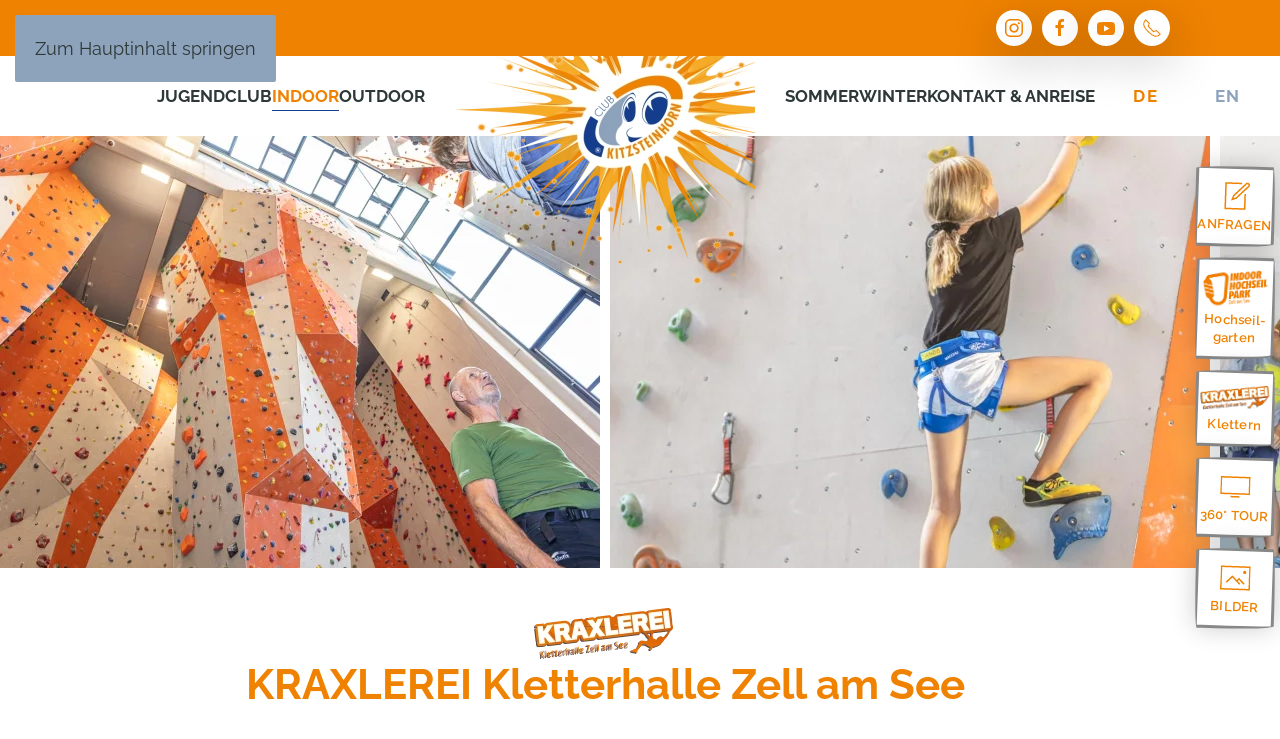

--- FILE ---
content_type: text/html; charset=utf-8
request_url: https://www.jugendclub.at/de/sportarena-zell-am-see-kaprun/kletterhalle-klettern-bouldern
body_size: 14786
content:
<!DOCTYPE html>
<html lang="de-de" dir="ltr">
    <head>
        <meta name="viewport" content="width=device-width, initial-scale=1">
        <link rel="icon" href="/images/1_NEU/Logos/logo_jugendclub_zellamsee.png" sizes="any">
                <link rel="apple-touch-icon" href="/images/1_NEU/Logos/logo_jugendclub_zellamsee.png">
        <meta charset="utf-8">
	<meta name="author" content="Super User">
	<meta name="description" content="Der Club Kitzsteinhorn ist das XXXXXL-Jugendparadies und -Hotel in Zell am See - Kaprun, Österreich">
	<meta name="generator" content="MYOB">
	<title>Die Kletterhalle im Jugendclub Kitzsteinhorn in Zell am See</title>
	<link href="https://www.jugendclub.at/de/sportarena-zell-am-see-kaprun/kletterhalle-klettern-bouldern" rel="alternate" hreflang="de-DE">
	<link href="https://www.jugendclub.at/en/sports-arena-zell-am-see-kaprun/climbing-hall-climbing-bouldering" rel="alternate" hreflang="en-GB">
<link href="/media/vendor/joomla-custom-elements/css/joomla-alert.min.css?0.4.1" rel="stylesheet">
	<link href="/media/system/css/joomla-fontawesome.min.css?4.5.32" rel="preload" as="style" onload="this.onload=null;this.rel='stylesheet'">
	<link href="/templates/yootheme_child/css/theme.9.css?1763937265" rel="stylesheet">
	<link href="/templates/yootheme_child/css/custom.css?4.5.32" rel="stylesheet">
	<link href="/media/mod_languages/css/template.min.css?b97aa5" rel="stylesheet">
	<link href="/modules/mod_djmegamenu/themes/clean/css/djmegamenu.css?4.4.1.pro" rel="stylesheet">
	<link href="https://cdnjs.cloudflare.com/ajax/libs/animate.css/4.1.1/animate.compat.min.css" rel="stylesheet">
	<link href="/modules/mod_djmegamenu/assets/css/offcanvas_right.min.css?4.4.1.pro" rel="stylesheet">
	<link href="/modules/mod_djmegamenu/mobilethemes/dark/djmobilemenu.css?4.4.1.pro" rel="stylesheet">
	<link href="https://cdnjs.cloudflare.com/ajax/libs/font-awesome/4.7.0/css/font-awesome.min.css" rel="stylesheet">
	<style>.dj-hideitem { display: none !important; }
</style>
	<style>
		@media (min-width: 1201px) { #dj-megamenu100mobile { display: none; } }
		@media (max-width: 1200px) { #dj-megamenu100, #dj-megamenu100sticky, #dj-megamenu100placeholder { display: none !important; } }
	</style>
	<style>#dj-megamenu100mobile.dj-megamenu-select-dark .dj-mobile-open-btn, #dj-megamenu100mobile.dj-megamenu-offcanvas-dark .dj-mobile-open-btn, #dj-megamenu100mobile.dj-megamenu-accordion-dark .dj-mobile-open-btn { color: rgba(20, 61, 140, 1); } #dj-megamenu100mobile.dj-megamenu-select-dark .dj-mobile-open-btn:focus, #dj-megamenu100mobile.dj-megamenu-select-dark:hover .dj-mobile-open-btn, #dj-megamenu100mobile.dj-megamenu-offcanvas-dark .dj-mobile-open-btn:hover, #dj-megamenu100mobile.dj-megamenu-offcanvas-dark .dj-mobile-open-btn:focus, #dj-megamenu100mobile.dj-megamenu-accordion-dark .dj-mobile-open-btn:hover, #dj-megamenu100mobile.dj-megamenu-accordion-dark .dj-mobile-open-btn:focus { background: rgba(20, 61, 140, 1); } #dj-megamenu100mobile.dj-megamenu-select-dark .dj-mobile-open-btn, #dj-megamenu100mobile.dj-megamenu-offcanvas-dark .dj-mobile-open-btn, #dj-megamenu100mobile.dj-megamenu-accordion-dark .dj-mobile-open-btn { background: rgba(255, 255, 255, 1); } #dj-megamenu100mobile.dj-megamenu-select-dark .dj-mobile-open-btn:focus, #dj-megamenu100mobile.dj-megamenu-select-dark:hover .dj-mobile-open-btn, #dj-megamenu100mobile.dj-megamenu-offcanvas-dark .dj-mobile-open-btn:hover, #dj-megamenu100mobile.dj-megamenu-offcanvas-dark .dj-mobile-open-btn:focus, #dj-megamenu100mobile.dj-megamenu-accordion-dark .dj-mobile-open-btn:hover, #dj-megamenu100mobile.dj-megamenu-accordion-dark .dj-mobile-open-btn:focus { color: rgba(255, 255, 255, 1); } #dj-megamenu100offcanvas.dj-offcanvas-dark { color: rgba(239, 130, 1, 1); } #dj-megamenu100mobile .dj-accordion-dark .dj-accordion-in { color: rgba(239, 130, 1, 1); } #dj-megamenu100offcanvas.dj-offcanvas-dark { background: rgba(255, 255, 255, 1); } #dj-megamenu100offcanvas.dj-offcanvas-dark .dj-offcanvas-top { background: rgba( 255, 255, 255, 1); } #dj-megamenu100mobile .dj-accordion-dark .dj-accordion-in { background: rgba(255, 255, 255, 1); } #dj-megamenu100offcanvas ul.dj-mobile-dark li.dj-mobileitem > a { background: rgba(255, 255, 255, 1); border-top-color: rgba( 255, 255, 255, 1); } #dj-megamenu100offcanvas.dj-offcanvas-dark .dj-offcanvas-close-btn { color: rgba(239, 130, 1, 1); } #dj-megamenu100offcanvas ul.dj-mobile-dark li.dj-mobileitem > a { color: rgba(239, 130, 1, 1); } #dj-megamenu100offcanvas ul.dj-mobile-dark li.dj-mobileitem:hover > a, #dj-megamenu100offcanvas ul.dj-mobile-dark li.dj-mobileitem.active > a { color: rgba(239, 130, 1, 1); } #dj-megamenu100offcanvas ul.dj-mobile-dark li.dj-mobileitem > a .subtitle { color: rgba(255, 255, 255, 1); } #dj-megamenu100offcanvas ul.dj-mobile-dark li.dj-mobileitem:hover > a .subtitle, #dj-megamenu100offcanvas ul.dj-mobile-dark li.dj-mobileitem.active > a .subtitle { color: rgba(20, 61, 140, 1); } #dj-megamenu100offcanvas ul.dj-mobile-dark ul li.dj-mobileitem > a { color: rgba(20, 61, 140, 1); } #dj-megamenu100offcanvas ul.dj-mobile-dark ul li.dj-mobileitem > a { background: rgba(255, 255, 255, 1); border-top-color: rgba( 255, 255, 255, 1); } #dj-megamenu100offcanvas ul.dj-mobile-dark ul ul li.dj-mobileitem > a { background: rgba( 229, 229, 229, 1); border-top-color: rgba( 255, 255, 255, 1); } #dj-megamenu100offcanvas ul.dj-mobile-dark ul ul ul li.dj-mobileitem > a { background: rgba( 229, 229, 229, 1); border-top-color: rgba( 255, 255, 255, 1); } #dj-megamenu100offcanvas ul.dj-mobile-dark ul li.dj-mobileitem:hover > a, #dj-megamenu100offcanvas ul.dj-mobile-dark ul li.dj-mobileitem.active > a { color: rgba(239, 130, 1, 1); } #dj-megamenu100offcanvas ul.dj-mobile-dark ul li.dj-mobileitem > a .subtitle { color: rgba(20, 61, 140, 1); } #dj-megamenu100offcanvas ul.dj-mobile-dark ul li.dj-mobileitem:hover > a .subtitle, #dj-megamenu100offcanvas ul.dj-mobile-dark ul li.dj-mobileitem.active > a .subtitle { color: rgba(239, 130, 1, 1); }</style>
<script src="/media/vendor/jquery/js/jquery.min.js?3.7.1"></script>
	<script src="/media/legacy/js/jquery-noconflict.min.js?504da4"></script>
	<script type="application/json" class="joomla-script-options new">{"joomla.jtext":{"ERROR":"Fehler","MESSAGE":"Nachricht","NOTICE":"Hinweis","WARNING":"Warnung","JCLOSE":"Schließen","JOK":"OK","JOPEN":"Öffnen"},"system.paths":{"root":"","rootFull":"https:\/\/www.jugendclub.at\/","base":"","baseFull":"https:\/\/www.jugendclub.at\/"},"csrf.token":"a149b92bb93ec4fd54b9acabba12ee87"}</script>
	<script src="/media/system/js/core.min.js?a3d8f8"></script>
	<script src="/media/vendor/webcomponentsjs/js/webcomponents-bundle.min.js?2.8.0" nomodule defer></script>
	<script src="/media/system/js/joomla-hidden-mail.min.js?80d9c7" type="module"></script>
	<script src="/media/system/js/messages.min.js?9a4811" type="module"></script>
	<script src="/templates/yootheme/packages/theme-cookie/app/cookie.min.js?4.5.32" defer></script>
	<script src="/templates/yootheme/vendor/assets/uikit/dist/js/uikit.min.js?4.5.32"></script>
	<script src="/templates/yootheme/vendor/assets/uikit/dist/js/uikit-icons-fjord.min.js?4.5.32"></script>
	<script src="/templates/yootheme/js/theme.js?4.5.32"></script>
	<script src="/modules/mod_djmegamenu/assets/js/jquery.djmegamenu.min.js?4.4.1.pro" defer></script>
	<script src="/modules/mod_djmegamenu/assets/js/jquery.djmobilemenu.min.js?4.4.1.pro" defer></script>
	<script type="application/ld+json">{"@context":"https://schema.org","@graph":[{"@type":"Organization","@id":"https://www.jugendclub.at/#/schema/Organization/base","name":"Jugendherberge Club Kitzsteinhorn in Kaprun, Zell am See, Österreich","url":"https://www.jugendclub.at/"},{"@type":"WebSite","@id":"https://www.jugendclub.at/#/schema/WebSite/base","url":"https://www.jugendclub.at/","name":"Jugendherberge Club Kitzsteinhorn in Kaprun, Zell am See, Österreich","publisher":{"@id":"https://www.jugendclub.at/#/schema/Organization/base"}},{"@type":"WebPage","@id":"https://www.jugendclub.at/#/schema/WebPage/base","url":"https://www.jugendclub.at/de/sportarena-zell-am-see-kaprun/kletterhalle-klettern-bouldern","name":"Die Kletterhalle im Jugendclub Kitzsteinhorn in Zell am See","description":"Der Club Kitzsteinhorn ist das XXXXXL-Jugendparadies und -Hotel in Zell am See - Kaprun, Österreich","isPartOf":{"@id":"https://www.jugendclub.at/#/schema/WebSite/base"},"about":{"@id":"https://www.jugendclub.at/#/schema/Organization/base"},"inLanguage":"de-DE"},{"@type":"Article","@id":"https://www.jugendclub.at/#/schema/com_content/article/27","name":"Kletterhalle","headline":"Kletterhalle","inLanguage":"de-DE","articleSection":"Uncategorised","isPartOf":{"@id":"https://www.jugendclub.at/#/schema/WebPage/base"}}]}</script>
	<script>window.yootheme ||= {}; var $theme = yootheme.theme = {"cookie":{"mode":"consent","template":"<div class=\"tm-cookie-banner uk-notification uk-notification-bottom-left\">\n        <div class=\"uk-notification-message uk-panel\">\n\n            <p>Diese Website verwendet Cookies. Indem Sie die Website und ihre Angebote nutzen und weiter navigieren, akzeptieren Sie diese Cookies. Dies k\u00f6nnen Sie in Ihren Browsereinstellungen \u00e4ndern.<\/p>\n            \n                        <p class=\"uk-margin-small-top\">\n\n                                <button type=\"button\" class=\"js-accept uk-button uk-button-primary\" data-uk-toggle=\"target: !.uk-notification; animation: uk-animation-fade\">Ok<\/button>\n                \n                                <button type=\"button\" class=\"js-reject uk-button uk-button-default uk-margin-small-left\" data-uk-toggle=\"target: !.uk-notification; animation: uk-animation-fade\">Nein Danke<\/button>\n                \n            <\/p>\n            \n        <\/div>\n    <\/div>","position":"bottom"},"i18n":{"close":{"label":"Schlie\u00dfen"},"totop":{"label":"Zur\u00fcck nach oben"},"marker":{"label":"\u00d6ffnen"},"navbarToggleIcon":{"label":"Men\u00fc \u00f6ffnen"},"paginationPrevious":{"label":"Vorherige Seite"},"paginationNext":{"label":"N\u00e4chste Seite"},"searchIcon":{"toggle":"Suche \u00f6ffnen","submit":"Suche ausf\u00fchren"},"slider":{"next":"N\u00e4chste Folie","previous":"Vorherige Folie","slideX":"Folie %s","slideLabel":"%s von %s"},"slideshow":{"next":"N\u00e4chste Folie","previous":"Vorherige Folie","slideX":"Folie %s","slideLabel":"%s von %s"},"lightboxPanel":{"next":"N\u00e4chste Folie","previous":"Vorherige Folie","slideLabel":"%s von %s","close":"Schlie\u00dfen"}}};</script>
	<script>} catch (e) { console.error('Custom Theme JS Code: ', e); }</script> 
<script async src="https://widgets.tourismusnetz.com/tn-quick.js"></script>
<script> try {
    
	UIkit.util.ready(function() {
    UIkit.util.$$('.uk-logo > img').forEach(function(el) {
        el.setAttribute('title', '<TITLE>');
    });</script>

    
    
    <script src="https://apps.elfsight.com/p/platform.js" defer></script>
    
<!-- REMOVE WHEN MULTILANGUAL
    
   	 document.addEventListener('DOMContentLoaded', function (){ 
setTimeout(Change, 4000);
});
function Change() {
document.querySelector("#tm-mobile > div > div > div:nth-child(1)").parentNode.insertBefore(document.querySelector("#tm-mobile > div > div > div.uk-grid-margin.uk-first-column"), document.querySelector("#tm-mobile > div > div > div:nth-child(1)"));
} 
    
REMOVE WHEN MULTILANGUAL --></script>
	<link href="https://www.jugendclub.at/de/sportarena-zell-am-see-kaprun/kletterhalle-klettern-bouldern" rel="alternate" hreflang="x-default">
	<link rel="stylesheet preload" href="https://cdnjs.cloudflare.com/ajax/libs/animate.css/4.1.1/animate.compat.min.css" as="style">
	<link rel="stylesheet preload" href="https://cdnjs.cloudflare.com/ajax/libs/font-awesome/4.7.0/css/font-awesome.min.css" as="style">

    </head>
    <body class=""><div class="dj-offcanvas-wrapper"><div class="dj-offcanvas-pusher"><div class="dj-offcanvas-pusher-in">

        <div class="uk-hidden-visually uk-notification uk-notification-top-left uk-width-auto">
            <div class="uk-notification-message">
                <a href="#tm-main" class="uk-link-reset">Zum Hauptinhalt springen</a>
            </div>
        </div>

        
        
        <div class="tm-page">

                        


<header class="tm-header-mobile uk-hidden@l">


        <div uk-sticky cls-active="uk-navbar-sticky" sel-target=".uk-navbar-container">
    
        <div class="uk-navbar-container">

            <div class="uk-container uk-container-expand">
                <nav class="uk-navbar" uk-navbar="{&quot;align&quot;:&quot;left&quot;,&quot;container&quot;:&quot;.tm-header-mobile &gt; [uk-sticky]&quot;,&quot;boundary&quot;:&quot;.tm-header-mobile .uk-navbar-container&quot;}">

                    
                                        <div class="uk-navbar-center">

                                                    <a href="https://www.jugendclub.at/de/" aria-label="Zurück zur Startseite" class="uk-logo uk-navbar-item">
    <picture>
<source type="image/webp" srcset="/templates/yootheme/cache/c7/logo_jugendclub_zellamsee-c79fd3ed.webp 196w, /templates/yootheme/cache/4b/logo_jugendclub_zellamsee-4b4401fe.webp 392w" sizes="(min-width: 196px) 196px">
<img alt loading="eager" src="/templates/yootheme/cache/b5/logo_jugendclub_zellamsee-b5a6255b.png" width="196" height="150">
</picture></a>
                        
                        
                    </div>
                    
                                        <div class="uk-navbar-right">

                        
                                                    <a uk-toggle href="#tm-dialog-mobile" class="uk-navbar-toggle">

        
        <div uk-navbar-toggle-icon></div>

        
    </a>
                        
                    </div>
                    
                </nav>
            </div>

        </div>

        </div>
    



        <div id="tm-dialog-mobile" uk-offcanvas="container: true; overlay: true" mode="push" flip>
        <div class="uk-offcanvas-bar uk-flex uk-flex-column">

                        <button class="uk-offcanvas-close uk-close-large" type="button" uk-close uk-toggle="cls: uk-close-large; mode: media; media: @s"></button>
            
                        <div class="uk-margin-auto-bottom">
                
<div class="uk-grid uk-child-width-1-1" uk-grid>    <div>
<div class="uk-panel" id="module-94">

    
    
<div class="uk-panel mod-languages">

    
    
        <ul class="uk-subnav">
                                            <li class="uk-active">
                    <a style="display: flex !important;" href="https://www.jugendclub.at/de/sportarena-zell-am-see-kaprun/kletterhalle-klettern-bouldern">
                                                    <img title="Deutsch (Deutschland)" src="/media/mod_languages/images/de_de.gif" alt="Deutsch (Deutschland)">                                            </a>
                </li>
                                                            <li >
                    <a style="display: flex !important;" href="/en/sports-arena-zell-am-see-kaprun/climbing-hall-climbing-bouldering">
                                                    <img title="English (United Kingdom)" src="/media/mod_languages/images/en_gb.gif" alt="English (United Kingdom)">                                            </a>
                </li>
                                    </ul>

    
    
</div>

</div>
</div>    <div>
<div class="uk-panel" id="module-tm-4">

    
    <ul class="uk-grid uk-flex-inline uk-flex-middle uk-flex-nowrap uk-grid-small">                    <li><a href="https://www.instagram.com/clubkitzsteinhorn/?hl=de" class="uk-preserve-width uk-icon-button" rel="noreferrer" target="_blank"><span uk-icon="icon: instagram;"></span></a></li>
                    <li><a href="https://de-de.facebook.com/theyouthparadise/" class="uk-preserve-width uk-icon-button" rel="noreferrer" target="_blank"><span uk-icon="icon: facebook;"></span></a></li>
                    <li><a href="https://www.youtube.com/user/XXXXXLJugendclub" class="uk-preserve-width uk-icon-button" rel="noreferrer" target="_blank"><span uk-icon="icon: youtube;"></span></a></li>
                    <li><a href="tel:+4365425724" class="uk-preserve-width uk-icon-button" rel="noreferrer" target="_blank"><span uk-icon="icon: receiver;"></span></a></li>
            </ul>
</div>
</div></div>
            </div>
            
            
        </div>
    </div>
    
    
    

</header>


<div class="tm-toolbar tm-toolbar-default uk-visible@l">
    <div class="uk-container uk-flex uk-flex-middle">

        
                <div class="uk-margin-auto-left">
            <div class="uk-grid-medium uk-child-width-auto uk-flex-middle" uk-grid="margin: uk-margin-small-top">
                <div>
<div class="uk-panel" id="module-tm-3">

    
    <ul class="uk-grid uk-flex-inline uk-flex-middle uk-flex-nowrap uk-grid-small">                    <li><a href="https://www.instagram.com/clubkitzsteinhorn/?hl=de" class="uk-preserve-width uk-icon-button" rel="noreferrer" target="_blank"><span uk-icon="icon: instagram;"></span></a></li>
                    <li><a href="https://de-de.facebook.com/theyouthparadise/" class="uk-preserve-width uk-icon-button" rel="noreferrer" target="_blank"><span uk-icon="icon: facebook;"></span></a></li>
                    <li><a href="https://www.youtube.com/user/XXXXXLJugendclub" class="uk-preserve-width uk-icon-button" rel="noreferrer" target="_blank"><span uk-icon="icon: youtube;"></span></a></li>
                    <li><a href="tel:+4365425724" class="uk-preserve-width uk-icon-button" rel="noreferrer" target="_blank"><span uk-icon="icon: receiver;"></span></a></li>
            </ul>
</div>
</div>
            </div>
        </div>
        
    </div>
</div>

<header class="tm-header uk-visible@l">




    
    
                <div uk-sticky media="@l" cls-active="uk-navbar-sticky" sel-target=".uk-navbar-container">
        
            <div class="uk-navbar-container">

                <div class="uk-container uk-container-xlarge">
                    <nav class="uk-navbar" uk-navbar="{&quot;align&quot;:&quot;left&quot;,&quot;container&quot;:&quot;.tm-header &gt; [uk-sticky]&quot;,&quot;boundary&quot;:&quot;.tm-header .uk-navbar-container&quot;}">

                        
                        <div class="uk-navbar-center">

                            
                                                                <div class="uk-navbar-center-left uk-preserve-width">
                                    
<ul class="uk-navbar-nav">
    
	<li class="item-101 uk-parent"><a href="/de/">Jugendclub</a>
	<div class="uk-drop uk-navbar-dropdown"><div><ul class="uk-nav uk-navbar-dropdown-nav">

		<li class="item-147"><a href="/de/jugendclub-kitzsteinhorn-kaprun/ueber-den-jugendclub-zell-am-see-kaprun">Über den Jugendclub</a></li>
		<li class="item-149"><a href="/de/jugendclub-kitzsteinhorn-kaprun/zimmer-jugendzimmer">Zimmer</a></li>
		<li class="item-195"><a href="/de/jugendclub-kitzsteinhorn-kaprun/information-lehrer-begleitpersonen">Lehrer &amp; Begleitpersonen Information</a></li>
		<li class="item-150"><a href="/de/jugendclub-kitzsteinhorn-kaprun/restaurants-pizzeria">Restaurants</a></li>
		<li class="item-148"><a href="/de/jugendclub-kitzsteinhorn-kaprun/essen-trinken-gesund-vielfaeltig">Essen &amp; Trinken</a></li></ul></div></div></li>
	<li class="item-133 uk-active uk-parent"><a href="/de/sportarena-zell-am-see-kaprun">Indoor</a>
	<div class="uk-drop uk-navbar-dropdown"><div><ul class="uk-nav uk-navbar-dropdown-nav">

		<li class="item-151"><a href="/de/sportarena-zell-am-see-kaprun/sporthalle-club-kitzsteinhorn">Sporthallen</a></li>
		<li class="item-152"><a href="/de/sportarena-zell-am-see-kaprun/beachhalle-beachvolleyball-zell-am-see-kaprun">Beachhalle</a></li>
		<li class="item-153 uk-active"><a href="/de/sportarena-zell-am-see-kaprun/kletterhalle-klettern-bouldern">Kletterhalle</a></li>
		<li class="item-154"><a href="/de/sportarena-zell-am-see-kaprun/boulderhalle">Boulderhalle</a></li>
		<li class="item-155"><a href="/de/sportarena-zell-am-see-kaprun/trampolinarea">Trampolin-Area</a></li>
		<li class="item-156"><a href="/de/sportarena-zell-am-see-kaprun/indoor-hochseilgarten">Indoor-Hochseilgarten</a></li>
		<li class="item-157"><a href="/de/sportarena-zell-am-see-kaprun/kegelbahnen-pinzgau">Kegelbahnen</a></li>
		<li class="item-158"><a href="/de/sportarena-zell-am-see-kaprun/kino-club-kitzsteinhorn">Kino</a></li>
		<li class="item-159"><a href="/de/sportarena-zell-am-see-kaprun/gamesroom-spielzone">Gamesroom</a></li>
		<li class="item-160"><a href="/de/sportarena-zell-am-see-kaprun/squashbox">Squashbox</a></li>
		<li class="item-161"><a href="/de/sportarena-zell-am-see-kaprun/wolke-7-chillout-area">&quot;Wolke 7&quot; Chillout Area</a></li></ul></div></div></li>
	<li class="item-134 uk-parent"><a href="/de/sportarena-zell-am-see-kaprun-jugendhotel">Outdoor</a>
	<div class="uk-drop uk-navbar-dropdown"><div><ul class="uk-nav uk-navbar-dropdown-nav">

		<li class="item-162"><a href="/de/sportarena-zell-am-see-kaprun-jugendhotel/swimmingpools-club-kitzsteinhorn">Pool</a></li>
		<li class="item-163"><a href="/de/sportarena-zell-am-see-kaprun-jugendhotel/wasserrutsche">Wasserrutsche</a></li>
		<li class="item-164"><a href="/de/sportarena-zell-am-see-kaprun-jugendhotel/jugendhotel-multisportarena">Multisportarena</a></li>
		<li class="item-165"><a href="/de/sportarena-zell-am-see-kaprun-jugendhotel/xxl-trampolin-riesentrampolinen">XXL-Trampolin</a></li>
		<li class="item-167"><a href="/de/sportarena-zell-am-see-kaprun-jugendhotel/motorikpark">Motorikpark</a></li>
		<li class="item-168"><a href="/de/sportarena-zell-am-see-kaprun-jugendhotel/party-area">Partyarea</a></li>
		<li class="item-169"><a href="/de/sportarena-zell-am-see-kaprun-jugendhotel/beachsoccer-club-kitzsteinhorn">Beachsoccer</a></li>
		<li class="item-170"><a href="/de/sportarena-zell-am-see-kaprun-jugendhotel/beachvolleyball">Beachvolleyball</a></li>
		<li class="item-426"><a href="/de/sportarena-zell-am-see-kaprun-jugendhotel/bikepark">Bikepark</a></li>
		<li class="item-172"><a href="/de/sportarena-zell-am-see-kaprun-jugendhotel/kletterturm-pinzgau">Kletterturm</a></li>
		<li class="item-173"><a href="/de/sportarena-zell-am-see-kaprun-jugendhotel/riesenschaukel">Riesenschaukel</a></li></ul></div></div></li></ul>

                                </div>
                                
                                <a href="https://www.jugendclub.at/de/" aria-label="Zurück zur Startseite" class="uk-logo uk-navbar-item">
    <picture>
<source type="image/webp" srcset="/templates/yootheme/cache/2e/logo_jugendclub_zellamsee-2e20f222.webp 300w, /templates/yootheme/cache/3a/logo_jugendclub_zellamsee-3a3240c2.webp 600w" sizes="(min-width: 300px) 300px">
<img alt loading="eager" src="/templates/yootheme/cache/5c/logo_jugendclub_zellamsee-5c190494.png" width="300" height="230">
</picture><picture>
<source type="image/webp" srcset="/templates/yootheme/cache/2e/logo_jugendclub_zellamsee-2e20f222.webp 300w, /templates/yootheme/cache/3a/logo_jugendclub_zellamsee-3a3240c2.webp 600w" sizes="(min-width: 300px) 300px">
<img class="uk-logo-inverse" alt loading="eager" src="/templates/yootheme/cache/5c/logo_jugendclub_zellamsee-5c190494.png" width="300" height="230">
</picture></a>

                                                                <div class="uk-navbar-center-right uk-preserve-width">
                                    
<ul class="uk-navbar-nav">
    
	<li class="item-135 uk-parent"><a href="/de/sommer-sportwochen-zell-am-see">Sommer</a>
	<div class="uk-drop uk-navbar-dropdown"><div><ul class="uk-nav uk-navbar-dropdown-nav">

		<li class="item-174"><a href="/de/sommer-sportwochen-zell-am-see/sommer-sport-kurse">Sportkurse</a></li>
		<li class="item-175"><a href="/de/sommer-sportwochen-zell-am-see/ausflugsziele-im-salzburger-land">Ausflugsziele</a></li>
		<li class="item-177"><a href="/de/sommer-sportwochen-zell-am-see/weitere-abenteuer-club-kitzsteinhorn-zell-am-see">Abenteuer</a></li>
		<li class="item-179"><a href="/de/sommer-sportwochen-zell-am-see/unterlagen-downloads">Sommerangebot &amp; Downloads</a></li></ul></div></div></li>
	<li class="item-136 uk-parent"><a href="/de/winter-sportwochen-skiwoche-kitzsteinhorn">Winter</a>
	<div class="uk-drop uk-navbar-dropdown"><div><ul class="uk-nav uk-navbar-dropdown-nav">

		<li class="item-180"><a href="/de/winter-sportwochen-skiwoche-kitzsteinhorn/winter-sport-zell-am-see">Sportkurse</a></li>
		<li class="item-181"><a href="/de/winter-sportwochen-skiwoche-kitzsteinhorn/skigebiete-schmittenhoehe-maiskogel-kitzsteinhorn-zell-am-see-kaprun">Skigebiete</a></li>
		<li class="item-182"><a href="/de/winter-sportwochen-skiwoche-kitzsteinhorn/alternative-wintersportwoche">Alternativ-Programm</a></li>
		<li class="item-183"><a href="/de/winter-sportwochen-skiwoche-kitzsteinhorn/skiverleih-snowboardverleih-ausruestung">Verleih</a></li>
		<li class="item-184"><a href="/de/winter-sportwochen-skiwoche-kitzsteinhorn/winter-abenteuer">Abenteuer</a></li>
		<li class="item-186"><a href="/de/winter-sportwochen-skiwoche-kitzsteinhorn/winter-unterlagen-formulare">Winterangebot &amp; Downloads</a></li></ul></div></div></li>
	<li class="item-108 uk-parent"><a href="/de/kontakt-anreise">Kontakt &amp; Anreise</a>
	<div class="uk-drop uk-navbar-dropdown"><div><ul class="uk-nav uk-navbar-dropdown-nav">

		<li class="item-111"><a href="/de/kontakt-anreise/anfrage">Anfrageformular</a></li>
		<li class="item-190"><a href="/de/kontakt-anreise/preise-club-kitzsteinhorn">Preise</a></li>
		<li class="item-191"><a href="/de/kontakt-anreise/galerie-impressionen-aktivitaeten">Bilderbuch</a></li>
		<li class="item-192"><a href="/de/kontakt-anreise/allgemeine-geschaeftsbedingungen-club-kitzsteinhorn">AGB</a></li>
		<li class="item-110"><a href="/de/kontakt-anreise/impressum">Impressum</a></li>
		<li class="item-464"><a href="/de/kontakt-anreise/offene-stellen">Freie Stellen</a></li>
		<li class="item-519"><a href="/de/kontakt-anreise/haeufig-gestellte-fragen">Häufig gestellte Fragen</a></li></ul></div></div></li></ul>

<div class="uk-navbar-item" id="module-93">

    
    
<div class="uk-panel mod-languages">

    
    
        <ul class="uk-subnav">
                                            <li class="uk-active">
                    <a style="display: flex !important;" href="https://www.jugendclub.at/de/sportarena-zell-am-see-kaprun/kletterhalle-klettern-bouldern">
                                                    DE                                            </a>
                </li>
                                                            <li >
                    <a style="display: flex !important;" href="/en/sports-arena-zell-am-see-kaprun/climbing-hall-climbing-bouldering">
                                                    EN                                            </a>
                </li>
                                    </ul>

    
    
</div>

</div>

<div class="uk-navbar-item uk-hidden@l uk-visible@l" id="module-100">

    
    <div class="dj-megamenu-wrapper" data-joomla4 data-tmpl="yootheme">
			<div id="dj-megamenu100sticky" class="dj-megamenu dj-megamenu-clean dj-megamenu-wcag horizontalMenu  dj-fa-1 dj-megamenu-sticky" style="display: none;">
					</div>
		<ul id="dj-megamenu100" class="dj-megamenu dj-megamenu-clean dj-megamenu-wcag horizontalMenu  dj-fa-1" data-options='{"wrap":null,"animIn":"fadeInUp","animOut":"zoomOut","animSpeed":"normal","openDelay":"250","closeDelay":"500","event":"mouseenter","eventClose":"mouseleave","parentOpen":"0","fixed":"1","offset":"0","theme":"clean","direction":"ltr","wcag":"1","overlay":"0"}' data-trigger="1200" role="menubar" aria-label="DJ-MegaMenu">
		<li class="dj-up itemid101 first parent" role="none"><a class="dj-up_a  "  aria-haspopup="true" aria-expanded="false" href="/de/"  role="menuitem"><span class="dj-drop" ><span class="title"><span class="name">Jugendclub</span></span><span class="arrow" aria-hidden="true"></span></span></a><div class="dj-subwrap open-left single_column subcols1" style=""><div class="dj-subwrap-in" style="width:200px;"><div class="dj-subcol" style="width:200px"><ul class="dj-submenu" role="menu" aria-label="Jugendclub"><li class="itemid147 first" role="none"><a href="/de/jugendclub-kitzsteinhorn-kaprun/ueber-den-jugendclub-zell-am-see-kaprun"  role="menuitem"><span class="title"><span class="name">Über den Jugendclub</span></span></a></li><li class="itemid149" role="none"><a href="/de/jugendclub-kitzsteinhorn-kaprun/zimmer-jugendzimmer"  role="menuitem"><span class="title"><span class="name">Zimmer</span></span></a></li><li class="itemid195" role="none"><a href="/de/jugendclub-kitzsteinhorn-kaprun/information-lehrer-begleitpersonen"  role="menuitem"><span class="title"><span class="name">Lehrer &amp; Begleitpersonen Information</span></span></a></li><li class="itemid150" role="none"><a href="/de/jugendclub-kitzsteinhorn-kaprun/restaurants-pizzeria"  role="menuitem"><span class="title"><span class="name">Restaurants</span></span></a></li><li class="itemid148" role="none"><a href="/de/jugendclub-kitzsteinhorn-kaprun/essen-trinken-gesund-vielfaeltig"  role="menuitem"><span class="title"><span class="name">Essen &amp; Trinken</span></span></a></li></ul></div></div></div></li><li class="dj-up itemid133 active parent" role="none"><a class="dj-up_a active "  aria-haspopup="true" aria-expanded="false" href="/de/sportarena-zell-am-see-kaprun"  role="menuitem"><span class="dj-drop" ><span class="title"><span class="name">Indoor</span></span><span class="arrow" aria-hidden="true"></span></span></a><div class="dj-subwrap open-left single_column subcols1" style=""><div class="dj-subwrap-in" style="width:200px;"><div class="dj-subcol" style="width:200px"><ul class="dj-submenu" role="menu" aria-label="Indoor"><li class="itemid151 first" role="none"><a href="/de/sportarena-zell-am-see-kaprun/sporthalle-club-kitzsteinhorn"  role="menuitem"><span class="title"><span class="name">Sporthallen</span></span></a></li><li class="itemid152" role="none"><a href="/de/sportarena-zell-am-see-kaprun/beachhalle-beachvolleyball-zell-am-see-kaprun"  role="menuitem"><span class="title"><span class="name">Beachhalle</span></span></a></li><li class="itemid153 current active" role="none"><a class="active " href="/de/sportarena-zell-am-see-kaprun/kletterhalle-klettern-bouldern"  role="menuitem"><span class="title"><span class="name">Kletterhalle</span></span></a></li><li class="itemid154" role="none"><a href="/de/sportarena-zell-am-see-kaprun/boulderhalle"  role="menuitem"><span class="title"><span class="name">Boulderhalle</span></span></a></li><li class="itemid155" role="none"><a href="/de/sportarena-zell-am-see-kaprun/trampolinarea"  role="menuitem"><span class="title"><span class="name">Trampolin-Area</span></span></a></li><li class="itemid156" role="none"><a href="/de/sportarena-zell-am-see-kaprun/indoor-hochseilgarten"  role="menuitem"><span class="title"><span class="name">Indoor-Hochseilgarten</span></span></a></li><li class="itemid157" role="none"><a href="/de/sportarena-zell-am-see-kaprun/kegelbahnen-pinzgau"  role="menuitem"><span class="title"><span class="name">Kegelbahnen</span></span></a></li><li class="itemid158" role="none"><a href="/de/sportarena-zell-am-see-kaprun/kino-club-kitzsteinhorn"  role="menuitem"><span class="title"><span class="name">Kino</span></span></a></li><li class="itemid159" role="none"><a href="/de/sportarena-zell-am-see-kaprun/gamesroom-spielzone"  role="menuitem"><span class="title"><span class="name">Gamesroom</span></span></a></li><li class="itemid160" role="none"><a href="/de/sportarena-zell-am-see-kaprun/squashbox"  role="menuitem"><span class="title"><span class="name">Squashbox</span></span></a></li><li class="itemid161" role="none"><a href="/de/sportarena-zell-am-see-kaprun/wolke-7-chillout-area"  role="menuitem"><span class="title"><span class="name">&quot;Wolke 7&quot; Chillout Area</span></span></a></li></ul></div></div></div></li><li class="dj-up itemid134 parent" role="none"><a class="dj-up_a  "  aria-haspopup="true" aria-expanded="false" href="/de/sportarena-zell-am-see-kaprun-jugendhotel"  role="menuitem"><span class="dj-drop" ><span class="title"><span class="name">Outdoor</span></span><span class="arrow" aria-hidden="true"></span></span></a><div class="dj-subwrap open-left single_column subcols1" style=""><div class="dj-subwrap-in" style="width:200px;"><div class="dj-subcol" style="width:200px"><ul class="dj-submenu" role="menu" aria-label="Outdoor"><li class="itemid162 first" role="none"><a href="/de/sportarena-zell-am-see-kaprun-jugendhotel/swimmingpools-club-kitzsteinhorn"  role="menuitem"><span class="title"><span class="name">Pool</span></span></a></li><li class="itemid163" role="none"><a href="/de/sportarena-zell-am-see-kaprun-jugendhotel/wasserrutsche"  role="menuitem"><span class="title"><span class="name">Wasserrutsche</span></span></a></li><li class="itemid164" role="none"><a href="/de/sportarena-zell-am-see-kaprun-jugendhotel/jugendhotel-multisportarena"  role="menuitem"><span class="title"><span class="name">Multisportarena</span></span></a></li><li class="itemid165" role="none"><a href="/de/sportarena-zell-am-see-kaprun-jugendhotel/xxl-trampolin-riesentrampolinen"  role="menuitem"><span class="title"><span class="name">XXL-Trampolin</span></span></a></li><li class="itemid167" role="none"><a href="/de/sportarena-zell-am-see-kaprun-jugendhotel/motorikpark"  role="menuitem"><span class="title"><span class="name">Motorikpark</span></span></a></li><li class="itemid168" role="none"><a href="/de/sportarena-zell-am-see-kaprun-jugendhotel/party-area"  role="menuitem"><span class="title"><span class="name">Partyarea</span></span></a></li><li class="itemid169" role="none"><a href="/de/sportarena-zell-am-see-kaprun-jugendhotel/beachsoccer-club-kitzsteinhorn"  role="menuitem"><span class="title"><span class="name">Beachsoccer</span></span></a></li><li class="itemid170" role="none"><a href="/de/sportarena-zell-am-see-kaprun-jugendhotel/beachvolleyball"  role="menuitem"><span class="title"><span class="name">Beachvolleyball</span></span></a></li><li class="itemid426" role="none"><a href="/de/sportarena-zell-am-see-kaprun-jugendhotel/bikepark"  role="menuitem"><span class="title"><span class="name">Bikepark</span></span></a></li><li class="itemid172" role="none"><a href="/de/sportarena-zell-am-see-kaprun-jugendhotel/kletterturm-pinzgau"  role="menuitem"><span class="title"><span class="name">Kletterturm</span></span></a></li><li class="itemid173" role="none"><a href="/de/sportarena-zell-am-see-kaprun-jugendhotel/riesenschaukel"  role="menuitem"><span class="title"><span class="name">Riesenschaukel</span></span></a></li></ul></div></div></div></li><li class="dj-up itemid135 parent" role="none"><a class="dj-up_a  "  aria-haspopup="true" aria-expanded="false" href="/de/sommer-sportwochen-zell-am-see"  role="menuitem"><span class="dj-drop" ><span class="title"><span class="name">Sommer</span></span><span class="arrow" aria-hidden="true"></span></span></a><div class="dj-subwrap open-left single_column subcols1" style=""><div class="dj-subwrap-in" style="width:200px;"><div class="dj-subcol" style="width:200px"><ul class="dj-submenu" role="menu" aria-label="Sommer"><li class="itemid174 first" role="none"><a href="/de/sommer-sportwochen-zell-am-see/sommer-sport-kurse"  role="menuitem"><span class="title"><span class="name">Sportkurse</span></span></a></li><li class="itemid175" role="none"><a href="/de/sommer-sportwochen-zell-am-see/ausflugsziele-im-salzburger-land"  role="menuitem"><span class="title"><span class="name">Ausflugsziele</span></span></a></li><li class="itemid177" role="none"><a href="/de/sommer-sportwochen-zell-am-see/weitere-abenteuer-club-kitzsteinhorn-zell-am-see"  role="menuitem"><span class="title"><span class="name">Abenteuer</span></span></a></li><li class="itemid179" role="none"><a href="/de/sommer-sportwochen-zell-am-see/unterlagen-downloads"  role="menuitem"><span class="title"><span class="name">Sommerangebot &amp; Downloads</span></span></a></li></ul></div></div></div></li><li class="dj-up itemid136 parent" role="none"><a class="dj-up_a  "  aria-haspopup="true" aria-expanded="false" href="/de/winter-sportwochen-skiwoche-kitzsteinhorn"  role="menuitem"><span class="dj-drop" ><span class="title"><span class="name">Winter</span></span><span class="arrow" aria-hidden="true"></span></span></a><div class="dj-subwrap open-left single_column subcols1" style=""><div class="dj-subwrap-in" style="width:200px;"><div class="dj-subcol" style="width:200px"><ul class="dj-submenu" role="menu" aria-label="Winter"><li class="itemid180 first" role="none"><a href="/de/winter-sportwochen-skiwoche-kitzsteinhorn/winter-sport-zell-am-see"  role="menuitem"><span class="title"><span class="name">Sportkurse</span></span></a></li><li class="itemid181" role="none"><a href="/de/winter-sportwochen-skiwoche-kitzsteinhorn/skigebiete-schmittenhoehe-maiskogel-kitzsteinhorn-zell-am-see-kaprun"  role="menuitem"><span class="title"><span class="name">Skigebiete</span></span></a></li><li class="itemid182" role="none"><a href="/de/winter-sportwochen-skiwoche-kitzsteinhorn/alternative-wintersportwoche"  role="menuitem"><span class="title"><span class="name">Alternativ-Programm</span></span></a></li><li class="itemid183" role="none"><a href="/de/winter-sportwochen-skiwoche-kitzsteinhorn/skiverleih-snowboardverleih-ausruestung"  role="menuitem"><span class="title"><span class="name">Verleih</span></span></a></li><li class="itemid184" role="none"><a href="/de/winter-sportwochen-skiwoche-kitzsteinhorn/winter-abenteuer"  role="menuitem"><span class="title"><span class="name">Abenteuer</span></span></a></li><li class="itemid186" role="none"><a href="/de/winter-sportwochen-skiwoche-kitzsteinhorn/winter-unterlagen-formulare"  role="menuitem"><span class="title"><span class="name">Winterangebot &amp; Downloads</span></span></a></li></ul></div></div></div></li><li class="dj-up itemid108 parent" role="none"><a class="dj-up_a  "  aria-haspopup="true" aria-expanded="false" href="/de/kontakt-anreise"  role="menuitem"><span class="dj-drop" ><span class="title"><span class="name">Kontakt &amp; Anreise</span></span><span class="arrow" aria-hidden="true"></span></span></a><div class="dj-subwrap open-left single_column subcols1" style=""><div class="dj-subwrap-in" style="width:200px;"><div class="dj-subcol" style="width:200px"><ul class="dj-submenu" role="menu" aria-label="Kontakt &amp; Anreise"><li class="itemid111 first" role="none"><a href="/de/kontakt-anreise/anfrage"  role="menuitem"><span class="title"><span class="name">Anfrageformular</span></span></a></li><li class="itemid190" role="none"><a href="/de/kontakt-anreise/preise-club-kitzsteinhorn"  role="menuitem"><span class="title"><span class="name">Preise</span></span></a></li><li class="itemid191" role="none"><a href="/de/kontakt-anreise/galerie-impressionen-aktivitaeten"  role="menuitem"><span class="title"><span class="name">Bilderbuch</span></span></a></li><li class="itemid192" role="none"><a href="/de/kontakt-anreise/allgemeine-geschaeftsbedingungen-club-kitzsteinhorn"  role="menuitem"><span class="title"><span class="name">AGB</span></span></a></li><li class="itemid110" role="none"><a href="/de/kontakt-anreise/impressum"  role="menuitem"><span class="title"><span class="name">Impressum</span></span></a></li><li class="itemid464" role="none"><a href="/de/kontakt-anreise/offene-stellen"  role="menuitem"><span class="title"><span class="name">Freie Stellen</span></span></a></li><li class="itemid519" role="none"><a href="/de/kontakt-anreise/haeufig-gestellte-fragen"  role="menuitem"><span class="title"><span class="name">Häufig gestellte Fragen</span></span></a></li></ul></div></div></div></li></ul>
			<div id="dj-megamenu100mobile" class="dj-megamenu-offcanvas dj-megamenu-offcanvas-dark uk-hidden@l">
	<button class="dj-mobile-open-btn dj-fa-1" aria-label="Open mobile menu"><span class="dj-mobile-open-icon" aria-hidden="true"></span></button>
	<aside id="dj-megamenu100offcanvas" class="dj-offcanvas dj-offcanvas-dark dj-offcanvas-right dj-fa-1 uk-hidden@l" data-effect="3" aria-hidden="true" aria-label="DJ-MegaMenu">
		<div class="dj-offcanvas-top">
			<button class="dj-offcanvas-close-btn" aria-label="Close mobile menu"><span class="dj-offcanvas-close-icon" aria-hidden="true"></span></button>
		</div>
						<div class="dj-offcanvas-content">
			<ul class="dj-mobile-nav dj-mobile-dark uk-hidden@l" role="menubar">
<li class="dj-mobileitem itemid-101 deeper parent" role="none"><a  aria-haspopup="true" aria-expanded="false" href="/de/"  role="menuitem"><span class="title"><span class="name">Jugendclub</span></span></a><ul class="dj-mobile-nav-child"><li class="dj-mobileitem itemid-147" role="none"><a href="/de/jugendclub-kitzsteinhorn-kaprun/ueber-den-jugendclub-zell-am-see-kaprun"  role="menuitem"><span class="title"><span class="name">Über den Jugendclub</span></span></a></li><li class="dj-mobileitem itemid-149" role="none"><a href="/de/jugendclub-kitzsteinhorn-kaprun/zimmer-jugendzimmer"  role="menuitem"><span class="title"><span class="name">Zimmer</span></span></a></li><li class="dj-mobileitem itemid-195" role="none"><a href="/de/jugendclub-kitzsteinhorn-kaprun/information-lehrer-begleitpersonen"  role="menuitem"><span class="title"><span class="name">Lehrer &amp; Begleitpersonen Information</span></span></a></li><li class="dj-mobileitem itemid-150" role="none"><a href="/de/jugendclub-kitzsteinhorn-kaprun/restaurants-pizzeria"  role="menuitem"><span class="title"><span class="name">Restaurants</span></span></a></li><li class="dj-mobileitem itemid-148" role="none"><a href="/de/jugendclub-kitzsteinhorn-kaprun/essen-trinken-gesund-vielfaeltig"  role="menuitem"><span class="title"><span class="name">Essen &amp; Trinken</span></span></a></li></ul></li><li class="dj-mobileitem itemid-133 deeper parent" role="none"><a  aria-haspopup="true" aria-expanded="false" href="/de/sportarena-zell-am-see-kaprun"  role="menuitem"><span class="title"><span class="name">Indoor</span></span></a><ul class="dj-mobile-nav-child"><li class="dj-mobileitem itemid-151" role="none"><a href="/de/sportarena-zell-am-see-kaprun/sporthalle-club-kitzsteinhorn"  role="menuitem"><span class="title"><span class="name">Sporthallen</span></span></a></li><li class="dj-mobileitem itemid-152" role="none"><a href="/de/sportarena-zell-am-see-kaprun/beachhalle-beachvolleyball-zell-am-see-kaprun"  role="menuitem"><span class="title"><span class="name">Beachhalle</span></span></a></li><li class="dj-mobileitem itemid-153 current" role="none"><a href="/de/sportarena-zell-am-see-kaprun/kletterhalle-klettern-bouldern"  role="menuitem"><span class="title"><span class="name">Kletterhalle</span></span></a></li><li class="dj-mobileitem itemid-154" role="none"><a href="/de/sportarena-zell-am-see-kaprun/boulderhalle"  role="menuitem"><span class="title"><span class="name">Boulderhalle</span></span></a></li><li class="dj-mobileitem itemid-155" role="none"><a href="/de/sportarena-zell-am-see-kaprun/trampolinarea"  role="menuitem"><span class="title"><span class="name">Trampolin-Area</span></span></a></li><li class="dj-mobileitem itemid-156" role="none"><a href="/de/sportarena-zell-am-see-kaprun/indoor-hochseilgarten"  role="menuitem"><span class="title"><span class="name">Indoor-Hochseilgarten</span></span></a></li><li class="dj-mobileitem itemid-157" role="none"><a href="/de/sportarena-zell-am-see-kaprun/kegelbahnen-pinzgau"  role="menuitem"><span class="title"><span class="name">Kegelbahnen</span></span></a></li><li class="dj-mobileitem itemid-158" role="none"><a href="/de/sportarena-zell-am-see-kaprun/kino-club-kitzsteinhorn"  role="menuitem"><span class="title"><span class="name">Kino</span></span></a></li><li class="dj-mobileitem itemid-159" role="none"><a href="/de/sportarena-zell-am-see-kaprun/gamesroom-spielzone"  role="menuitem"><span class="title"><span class="name">Gamesroom</span></span></a></li><li class="dj-mobileitem itemid-160" role="none"><a href="/de/sportarena-zell-am-see-kaprun/squashbox"  role="menuitem"><span class="title"><span class="name">Squashbox</span></span></a></li><li class="dj-mobileitem itemid-161" role="none"><a href="/de/sportarena-zell-am-see-kaprun/wolke-7-chillout-area"  role="menuitem"><span class="title"><span class="name">&quot;Wolke 7&quot; Chillout Area</span></span></a></li></ul></li><li class="dj-mobileitem itemid-134 deeper parent" role="none"><a  aria-haspopup="true" aria-expanded="false" href="/de/sportarena-zell-am-see-kaprun-jugendhotel"  role="menuitem"><span class="title"><span class="name">Outdoor</span></span></a><ul class="dj-mobile-nav-child"><li class="dj-mobileitem itemid-162" role="none"><a href="/de/sportarena-zell-am-see-kaprun-jugendhotel/swimmingpools-club-kitzsteinhorn"  role="menuitem"><span class="title"><span class="name">Pool</span></span></a></li><li class="dj-mobileitem itemid-163" role="none"><a href="/de/sportarena-zell-am-see-kaprun-jugendhotel/wasserrutsche"  role="menuitem"><span class="title"><span class="name">Wasserrutsche</span></span></a></li><li class="dj-mobileitem itemid-164" role="none"><a href="/de/sportarena-zell-am-see-kaprun-jugendhotel/jugendhotel-multisportarena"  role="menuitem"><span class="title"><span class="name">Multisportarena</span></span></a></li><li class="dj-mobileitem itemid-165" role="none"><a href="/de/sportarena-zell-am-see-kaprun-jugendhotel/xxl-trampolin-riesentrampolinen"  role="menuitem"><span class="title"><span class="name">XXL-Trampolin</span></span></a></li><li class="dj-mobileitem itemid-167" role="none"><a href="/de/sportarena-zell-am-see-kaprun-jugendhotel/motorikpark"  role="menuitem"><span class="title"><span class="name">Motorikpark</span></span></a></li><li class="dj-mobileitem itemid-168" role="none"><a href="/de/sportarena-zell-am-see-kaprun-jugendhotel/party-area"  role="menuitem"><span class="title"><span class="name">Partyarea</span></span></a></li><li class="dj-mobileitem itemid-169" role="none"><a href="/de/sportarena-zell-am-see-kaprun-jugendhotel/beachsoccer-club-kitzsteinhorn"  role="menuitem"><span class="title"><span class="name">Beachsoccer</span></span></a></li><li class="dj-mobileitem itemid-170" role="none"><a href="/de/sportarena-zell-am-see-kaprun-jugendhotel/beachvolleyball"  role="menuitem"><span class="title"><span class="name">Beachvolleyball</span></span></a></li><li class="dj-mobileitem itemid-426" role="none"><a href="/de/sportarena-zell-am-see-kaprun-jugendhotel/bikepark"  role="menuitem"><span class="title"><span class="name">Bikepark</span></span></a></li><li class="dj-mobileitem itemid-172" role="none"><a href="/de/sportarena-zell-am-see-kaprun-jugendhotel/kletterturm-pinzgau"  role="menuitem"><span class="title"><span class="name">Kletterturm</span></span></a></li><li class="dj-mobileitem itemid-173" role="none"><a href="/de/sportarena-zell-am-see-kaprun-jugendhotel/riesenschaukel"  role="menuitem"><span class="title"><span class="name">Riesenschaukel</span></span></a></li></ul></li><li class="dj-mobileitem itemid-135 deeper parent" role="none"><a  aria-haspopup="true" aria-expanded="false" href="/de/sommer-sportwochen-zell-am-see"  role="menuitem"><span class="title"><span class="name">Sommer</span></span></a><ul class="dj-mobile-nav-child"><li class="dj-mobileitem itemid-174" role="none"><a href="/de/sommer-sportwochen-zell-am-see/sommer-sport-kurse"  role="menuitem"><span class="title"><span class="name">Sportkurse</span></span></a></li><li class="dj-mobileitem itemid-175" role="none"><a href="/de/sommer-sportwochen-zell-am-see/ausflugsziele-im-salzburger-land"  role="menuitem"><span class="title"><span class="name">Ausflugsziele</span></span></a></li><li class="dj-mobileitem itemid-177" role="none"><a href="/de/sommer-sportwochen-zell-am-see/weitere-abenteuer-club-kitzsteinhorn-zell-am-see"  role="menuitem"><span class="title"><span class="name">Abenteuer</span></span></a></li><li class="dj-mobileitem itemid-179" role="none"><a href="/de/sommer-sportwochen-zell-am-see/unterlagen-downloads"  role="menuitem"><span class="title"><span class="name">Sommerangebot &amp; Downloads</span></span></a></li></ul></li><li class="dj-mobileitem itemid-136 deeper parent" role="none"><a  aria-haspopup="true" aria-expanded="false" href="/de/winter-sportwochen-skiwoche-kitzsteinhorn"  role="menuitem"><span class="title"><span class="name">Winter</span></span></a><ul class="dj-mobile-nav-child"><li class="dj-mobileitem itemid-180" role="none"><a href="/de/winter-sportwochen-skiwoche-kitzsteinhorn/winter-sport-zell-am-see"  role="menuitem"><span class="title"><span class="name">Sportkurse</span></span></a></li><li class="dj-mobileitem itemid-181" role="none"><a href="/de/winter-sportwochen-skiwoche-kitzsteinhorn/skigebiete-schmittenhoehe-maiskogel-kitzsteinhorn-zell-am-see-kaprun"  role="menuitem"><span class="title"><span class="name">Skigebiete</span></span></a></li><li class="dj-mobileitem itemid-182" role="none"><a href="/de/winter-sportwochen-skiwoche-kitzsteinhorn/alternative-wintersportwoche"  role="menuitem"><span class="title"><span class="name">Alternativ-Programm</span></span></a></li><li class="dj-mobileitem itemid-183" role="none"><a href="/de/winter-sportwochen-skiwoche-kitzsteinhorn/skiverleih-snowboardverleih-ausruestung"  role="menuitem"><span class="title"><span class="name">Verleih</span></span></a></li><li class="dj-mobileitem itemid-184" role="none"><a href="/de/winter-sportwochen-skiwoche-kitzsteinhorn/winter-abenteuer"  role="menuitem"><span class="title"><span class="name">Abenteuer</span></span></a></li><li class="dj-mobileitem itemid-186" role="none"><a href="/de/winter-sportwochen-skiwoche-kitzsteinhorn/winter-unterlagen-formulare"  role="menuitem"><span class="title"><span class="name">Winterangebot &amp; Downloads</span></span></a></li></ul></li><li class="dj-mobileitem itemid-108 deeper parent" role="none"><a  aria-haspopup="true" aria-expanded="false" href="/de/kontakt-anreise"  role="menuitem"><span class="title"><span class="name">Kontakt &amp; Anreise</span></span></a><ul class="dj-mobile-nav-child"><li class="dj-mobileitem itemid-111" role="none"><a href="/de/kontakt-anreise/anfrage"  role="menuitem"><span class="title"><span class="name">Anfrageformular</span></span></a></li><li class="dj-mobileitem itemid-190" role="none"><a href="/de/kontakt-anreise/preise-club-kitzsteinhorn"  role="menuitem"><span class="title"><span class="name">Preise</span></span></a></li><li class="dj-mobileitem itemid-191" role="none"><a href="/de/kontakt-anreise/galerie-impressionen-aktivitaeten"  role="menuitem"><span class="title"><span class="name">Bilderbuch</span></span></a></li><li class="dj-mobileitem itemid-192" role="none"><a href="/de/kontakt-anreise/allgemeine-geschaeftsbedingungen-club-kitzsteinhorn"  role="menuitem"><span class="title"><span class="name">AGB</span></span></a></li><li class="dj-mobileitem itemid-110" role="none"><a href="/de/kontakt-anreise/impressum"  role="menuitem"><span class="title"><span class="name">Impressum</span></span></a></li><li class="dj-mobileitem itemid-464" role="none"><a href="/de/kontakt-anreise/offene-stellen"  role="menuitem"><span class="title"><span class="name">Freie Stellen</span></span></a></li><li class="dj-mobileitem itemid-519" role="none"><a href="/de/kontakt-anreise/haeufig-gestellte-fragen"  role="menuitem"><span class="title"><span class="name">Häufig gestellte Fragen</span></span></a></li></ul></li></ul>
		</div>
			</aside>
</div>
	</div>

</div>

                                </div>
                                
                            
                        </div>

                        
                    </nav>
                </div>

            </div>

                </div>
        
    
    






</header>

            
            

            <main id="tm-main" >

                
                <div id="system-message-container" aria-live="polite"></div>

                <!-- Builder #page --><style class="uk-margin-remove-adjacent">#page\#0 .el-image{max-height: 60vh;}@media(max-width: 959px){#page\#1 > *{background-position: 0 0;}}#page\#2 table{width: 100%; border-collapse: collapse;}#page\#3 table{width: 100%; border-collapse: collapse;}</style>
<div class="uk-section-default uk-section uk-padding-remove-vertical">
    
        
        
        
            
                
                    <div class="uk-grid tm-grid-expand uk-child-width-1-1 uk-grid-margin uk-margin-remove-bottom">
<div class="uk-width-1-1">
    
        
            
            
            
                
                    
<div class="uk-slider-container uk-margin uk-text-center" uk-slider id="page#0">
    <div class="uk-position-relative uk-visible-toggle" tabindex="-1">
        
            <div class="uk-slider-items uk-grid uk-grid-small">                                <div class="uk-flex uk-flex-center">
<div class="el-item uk-flex uk-flex-column uk-light uk-inline-clip uk-transition-toggle" tabindex="0">
    
        
<picture>
<source type="image/webp" srcset="/templates/yootheme/cache/54/jugendclub-hotel-zellamsee-sporthotel-9381-54200bb7.webp 600w, /templates/yootheme/cache/04/jugendclub-hotel-zellamsee-sporthotel-9381-0401cebb.webp 768w, /templates/yootheme/cache/b4/jugendclub-hotel-zellamsee-sporthotel-9381-b4153212.webp 1024w, /templates/yootheme/cache/45/jugendclub-hotel-zellamsee-sporthotel-9381-45fd53e8.webp 1200w" sizes="(min-width: 600px) 600px">
<img src="/templates/yootheme/cache/0f/jugendclub-hotel-zellamsee-sporthotel-9381-0fda4b98.jpeg" width="600" height="600" alt loading="lazy" class="el-image uk-transition-scale-down uk-transition-opaque uk-flex-1 uk-object-cover">
</picture>

        
        
        
    
</div></div>                                <div class="uk-flex uk-flex-center">
<div class="el-item uk-flex uk-flex-column uk-light uk-inline-clip uk-transition-toggle" tabindex="0">
    
        
<picture>
<source type="image/webp" srcset="/templates/yootheme/cache/1f/jugendclub-hotel-zellamsee-sporthotel-9386-1f74348b.webp 600w, /templates/yootheme/cache/4f/jugendclub-hotel-zellamsee-sporthotel-9386-4f55f187.webp 768w, /templates/yootheme/cache/71/jugendclub-hotel-zellamsee-sporthotel-9386-71802d84.webp 1024w, /templates/yootheme/cache/80/jugendclub-hotel-zellamsee-sporthotel-9386-80684c7e.webp 1200w" sizes="(min-width: 600px) 600px">
<img src="/templates/yootheme/cache/f5/jugendclub-hotel-zellamsee-sporthotel-9386-f5e7b8cf.jpeg" width="600" height="600" alt loading="lazy" class="el-image uk-transition-scale-down uk-transition-opaque uk-flex-1 uk-object-cover">
</picture>

        
        
        
    
</div></div>                                <div class="uk-flex uk-flex-center">
<div class="el-item uk-flex uk-flex-column uk-light uk-inline-clip uk-transition-toggle" tabindex="0">
    
        
<picture>
<source type="image/webp" srcset="/templates/yootheme/cache/06/jugendclub-hotel-zellamsee-sporthotel-9390-064dd640.webp 600w, /templates/yootheme/cache/56/jugendclub-hotel-zellamsee-sporthotel-9390-566c134c.webp 768w, /templates/yootheme/cache/17/jugendclub-hotel-zellamsee-sporthotel-9390-178ab96c.webp 1024w, /templates/yootheme/cache/e6/jugendclub-hotel-zellamsee-sporthotel-9390-e662d896.webp 1200w" sizes="(min-width: 600px) 600px">
<img src="/templates/yootheme/cache/48/jugendclub-hotel-zellamsee-sporthotel-9390-4889497e.jpeg" width="600" height="600" alt loading="lazy" class="el-image uk-transition-scale-down uk-transition-opaque uk-flex-1 uk-object-cover">
</picture>

        
        
        
    
</div></div>                            </div>
        
                

    <div class="uk-visible@s uk-hidden-hover uk-hidden-touch uk-light uk-position-medium uk-position-center-left" uk-inverse>    <a class="el-slidenav" href="#" uk-slidenav-previous uk-slider-item="previous"></a>    </div>
    <div class="uk-visible@s uk-hidden-hover uk-hidden-touch uk-light uk-position-medium uk-position-center-right" uk-inverse>    <a class="el-slidenav" href="#" uk-slidenav-next uk-slider-item="next"></a>    </div>
        
        
    </div>
    

</div>
                
            
        
    
</div></div>
                
            
        
    
</div>
<div id="page#1" class="uk-section-default uk-section uk-section-small">
    
        
        
        
            
                                <div class="uk-container uk-container-small">                
                    <div class="uk-grid tm-grid-expand uk-child-width-1-1 uk-grid-margin">
<div class="uk-width-1-1">
    
        
            
            
            
                
                    
<div class="uk-margin uk-margin-remove-bottom uk-text-center">
        <picture>
<source type="image/webp" srcset="/templates/yootheme/cache/bf/b_kraxlerei_hover-bf64b533.webp 150w" sizes="(min-width: 150px) 150px">
<img src="/templates/yootheme/cache/40/b_kraxlerei_hover-40742b97.png" width="150" height="52" class="el-image" alt loading="lazy">
</picture>    
    
</div>
<h1 class="uk-h1 uk-font-secondary uk-margin-remove-top uk-text-center">        <p>KRAXLEREI Kletterhalle Zell am See</p>    </h1>
<h3 class="uk-h2 uk-margin-remove-bottom uk-text-center">        Preise für die KRAXLEREI    </h3>
<div class="uk-h4 uk-text-primary uk-margin-remove-top uk-text-center">        Kletterhalle Zell am See    </div>
                
            
        
    
</div></div><div class="uk-grid tm-grid-expand uk-child-width-1-1 uk-grid-margin">
<div class="uk-width-1-1">
    
        
            
            
            
                
                    <div class="uk-panel uk-margin"><p>Unsere <strong>KRAXLEREI Kletterhalle</strong> in <strong>Zell am See</strong> im <strong>Salzburger Land</strong> bietet auf einer Fläche von <strong>1.200 m²</strong> und mit bis zu <strong>19 Metern Höhe</strong> ausreichend Platz zum <strong>Klettern</strong> und zusätzlich <strong>350 m² zum Bouldern</strong>. Bei uns klettern nicht nur unsere <strong>Jugendlichen</strong> und <strong>Erwachsenen</strong> Gäste, sondern auch bei<strong> Einheimischen Kletterfüchsen</strong> ist unsere Halle sehr beliebt. Wer hat die richtige <strong>Technik</strong> und genug <strong>Kraft</strong>? Das zeigt sich beim Bezwingen des <strong>Überhangs</strong> und wird mit einer <strong>großartigen Aussicht</strong> belohnt! Dazu gibt es ein <strong>eigenes Boulder-Areal</strong> kombiniert mit <strong>moderner Architektur</strong>. Für <strong>unsere Hausgäste</strong> ist die Anlage <strong>kostenlos</strong> nutzbar.</p></div>
<h3 class="uk-h2 uk-margin-remove-bottom uk-text-center">        Öffnungszeiten    </h3><div class="uk-panel uk-margin"><p style="text-align: left;">Täglich von 09:00 bis 21:00 Uhr <span></span></p>
<p style="text-align: left;">Letzter Einlass um 19:00 Uhr!</p>
<p style="text-align: left;"><strong>Über die Feiertage haben wir vom</strong></p>
<p style="text-align: left;"><strong> 22.12. bis 25.12.2025 geschlossen </strong></p>
<p style="text-align: left;"><strong>Wir wünschen euch Frohe Weihnachten!</strong></p>
<p style="text-align: left;"></p>
<p style="text-align: left;"></p></div>
                
            
        
    
</div></div>
                                </div>                
            
        
    
</div>
<div class="uk-section-default uk-section uk-padding-remove-top">
    
        
        
        
            
                                <div class="uk-container">                
                    <div class="uk-grid tm-grid-expand uk-grid-margin" uk-grid>
<div class="uk-width-1-2@m">
    
        
            
            
            
                
                    <div class="uk-panel uk-margin" id="page#2"><p> </p>
<table style="height: 242px;" width="458">
<tbody>
<tr>
<td style="width: 221.6px;"><strong>Tageseintritt</strong></td>
<td style="width: 221.6px;"> </td>
</tr>
<tr>
<td style="width: 221.6px;">Erwachsene</td>
<td style="width: 221.6px; text-align: right;"> € 12,00</td>
</tr>
<tr>
<td style="width: 221.6px;">Jugend, Schüler, Studenten, Senioren*</td>
<td style="width: 221.6px; text-align: right;"> € 10,00</td>
</tr>
<tr>
<td style="width: 221.6px;">Kinder **</td>
<td style="width: 221.6px; text-align: right;"> € 7,00</td>
</tr>
<tr>
<td style="width: 221.6px;"> </td>
<td style="width: 221.6px;"> </td>
</tr>
<tr>
<td style="width: 221.6px;"><strong>Monatskarte</strong></td>
<td style="width: 221.6px;"> </td>
</tr>
<tr>
<td style="width: 221.6px;">Erwachsene</td>
<td style="width: 221.6px; text-align: right;"> € 110,00</td>
</tr>
<tr>
<td style="width: 221.6px;">Jugend, Schüler, Studenten, Senioren*</td>
<td style="width: 221.6px; text-align: right;"> € 80,00</td>
</tr>
<tr>
<td style="width: 221.6px;">Kinder **</td>
<td style="width: 221.6px; text-align: right;"> € 45,00</td>
</tr>
<tr>
<td style="width: 221.6px;"> </td>
<td style="width: 221.6px; text-align: right;"> </td>
</tr>
<tr>
<td style="width: 221.6px;"><strong>3-Monatskarte</strong></td>
<td style="width: 221.6px; text-align: right;"> </td>
</tr>
<tr>
<td style="width: 221.6px;">Erwachsene</td>
<td style="width: 221.6px; text-align: right;"> € 220,00</td>
</tr>
<tr>
<td style="width: 221.6px;">Jugend, Schüler, Studenten, Senioren*</td>
<td style="width: 221.6px; text-align: right;"> € 185,00</td>
</tr>
<tr>
<td style="width: 221.6px;">Kinder **</td>
<td style="width: 221.6px; text-align: right;"> € 130,00</td>
</tr>
<tr>
<td style="width: 221.6px;"> </td>
<td style="width: 221.6px; text-align: right;"> </td>
</tr>
</tbody>
</table>
<p> </p></div><div class="uk-panel uk-text-small uk-margin"><p>Bei Kauf ab einer Monatskarte senden Sie uns bitte eine Email an <joomla-hidden-mail  is-link="1" is-email="1" first="aW5mbw==" last="anVnZW5kY2x1Yi5hdA==" text="aW5mb0BqdWdlbmRjbHViLmF0" base="" >Diese E-Mail-Adresse ist vor Spambots geschützt! Zur Anzeige muss JavaScript eingeschaltet sein.</joomla-hidden-mail> damit wir diese ausstellen können.</p>
<p><strong>*</strong>Jugendliche von 12-17 Jahre, Studenten mit Ausweis, Senioren ab 65<br /><strong>*</strong><strong>*</strong> Kinder bis 11 Jahre<br /><strong>*</strong><strong>*</strong> Kinder bis 5 Jahre frei in Begleitung eines zahlenden Erwachsenen<br />Monatskarten sind ab dem Eintritt nur mit Lichtbild gültig</p>
<p>es gibt keine Sicherungskarte</p>
<p>Kombikarten nur mit Ausweis gültig </p>
<p>VORBEHALT DER HALLENSCHLIESSUNG:  Wir behalten uns das Recht vor, die Kletter-und Boulderhalle jährlich für 30 Tage zu schliessen, z.B. für Wartungsarbeiten, Umbauarbeiten oder Betriebsferien. Die genauen Termine werden rechtzeitig im Voraus bekannt gegeben.  Eine anteilige Rückerstattung oder Verlängerung während dieser Schließung erfolgt nicht.</p>
<p></p></div>
                
            
        
    
</div>
<div class="uk-width-1-2@m">
    
        
            
            
            
                
                    <div class="uk-panel uk-margin" id="page#3"><p> </p>
<table style="height: 242px;" width="458">
<tbody>
<tr>
<td style="width: 221.6px;"><strong>6-Monatskarte</strong></td>
<td style="width: 221.6px; text-align: right;"> </td>
</tr>
<tr>
<td style="width: 221.6px;">Erwachsene</td>
<td style="width: 221.6px; text-align: right;">€ 345,00</td>
</tr>
<tr>
<td style="width: 221.6px;">Jugend, Schüler, Studenten, Senioren*</td>
<td style="width: 221.6px; text-align: right;">€ 260,00</td>
</tr>
<tr>
<td style="width: 221.6px;">Kinder **</td>
<td style="width: 221.6px; text-align: right;">€ 190,00</td>
</tr>
<tr>
<td style="width: 221.6px;"> </td>
<td style="width: 221.6px; text-align: right;"> </td>
</tr>
<tr>
<td style="width: 221.6px;"><strong>12-Monatskarte</strong></td>
<td style="width: 221.6px; text-align: right;"> </td>
</tr>
<tr>
<td style="width: 221.6px;">Erwachsene</td>
<td style="width: 221.6px; text-align: right;">€ 500,00</td>
</tr>
<tr>
<td style="width: 221.6px;">Jugend, Schüler, Studenten, Senioren*</td>
<td style="width: 221.6px; text-align: right;">€ 350,00</td>
</tr>
<tr>
<td style="width: 221.6px;">Kinder **</td>
<td style="width: 221.6px; text-align: right;"> € 270,00</td>
</tr>
</tbody>
</table></div>
                
            
        
    
</div></div>
                                </div>                
            
        
    
</div>
<div class="uk-section-default">
        <div data-src="/templates/yootheme/cache/e1/kletterhalle-jugendherberge-zellamsee-e1e9d108.jpeg" data-sources="[{&quot;type&quot;:&quot;image\/webp&quot;,&quot;srcset&quot;:&quot;\/templates\/yootheme\/cache\/1d\/kletterhalle-jugendherberge-zellamsee-1db9cff6.webp 768w, \/templates\/yootheme\/cache\/7a\/kletterhalle-jugendherberge-zellamsee-7a0d1f7a.webp 1024w, \/de\/component\/ajax\/?p=image&amp;src=%7B%22file%22%3A%22images%2FSelbstgebracht%2Fklettern%2Fkletterhalle-jugendherberge-zellamsee.jpg%22%2C%22type%22%3A%22webp%2C85%22%2C%22thumbnail%22%3A%221120%2C%2C%22%7D&amp;hash=273338ee 1120w, \/templates\/yootheme\/cache\/fe\/kletterhalle-jugendherberge-zellamsee-fefae8bb.webp 1366w, \/templates\/yootheme\/cache\/71\/kletterhalle-jugendherberge-zellamsee-717bc66f.webp 1600w, \/templates\/yootheme\/cache\/f1\/kletterhalle-jugendherberge-zellamsee-f117f580.webp 1920w, \/templates\/yootheme\/cache\/0d\/kletterhalle-jugendherberge-zellamsee-0d186bfd.webp 2150w&quot;,&quot;sizes&quot;:&quot;(max-aspect-ratio: 1120\/694) 161vh&quot;}]" uk-img class="uk-background-norepeat uk-background-cover uk-background-center-center uk-section uk-section-large">    
        
        
        
            
                                <div class="uk-container">                
                    <div class="uk-grid tm-grid-expand uk-grid-margin" uk-grid>
<div class="uk-grid-item-match uk-flex-middle uk-width-expand@m">
    
        
            
            
                        <div class="uk-panel uk-width-1-1">            
                
                    
                
                        </div>            
        
    
</div>
<div class="uk-grid-item-match uk-width-large@m">
        <div class="uk-tile-default uk-tile">    
        
            
            
            
                
                    
<h2 class="uk-h1">        <p>#Informationen</p>    </h2>
<ul class="uk-list uk-list-divider">
    
    
                <li class="el-item">            
    
        <div class="uk-grid uk-grid-small uk-child-width-expand uk-flex-nowrap uk-flex-middle">            <div class="uk-width-auto uk-flex-last"><span class="el-image uk-text-primary" uk-icon="icon: check;"></span></div>            <div>
                <div class="el-content uk-panel"><p>19 Meter hoch</p></div>            </div>
        </div>
    
        </li>                <li class="el-item">            
    
        <div class="uk-grid uk-grid-small uk-child-width-expand uk-flex-nowrap uk-flex-middle">            <div class="uk-width-auto uk-flex-last"><span class="el-image uk-text-primary" uk-icon="icon: check;"></span></div>            <div>
                <div class="el-content uk-panel"><p>1.200 m² Kletterfläche</p></div>            </div>
        </div>
    
        </li>                <li class="el-item">            
    
        <div class="uk-grid uk-grid-small uk-child-width-expand uk-flex-nowrap uk-flex-middle">            <div class="uk-width-auto uk-flex-last"><span class="el-image uk-text-primary" uk-icon="icon: check;"></span></div>            <div>
                <div class="el-content uk-panel"><p>8.500 Klettergriffe</p></div>            </div>
        </div>
    
        </li>        
    
    
</ul>
                
            
        
        </div>    
</div></div>
                                </div>                
            
        
        </div>
    
</div>

                
            </main>

            <div id="module-91" class="builder"><!-- Builder #module-91 -->
<div class="uk-section-secondary uk-section-overlap uk-section">
    
        
        
        
            
                                <div class="uk-container">                
                    <div class="uk-grid tm-grid-expand uk-child-width-1-1 uk-grid-margin">
<div class="uk-width-1-1">
    
        
            
            
            
                
                    
<h1 class="uk-font-tertiary uk-width-xlarge uk-margin-auto uk-text-center">        <p>SEE YOU IM <br />JUGENDPARADIES!<br />✌️</p>    </h1>
<div class="uk-margin uk-text-center">
    
    
        
        
<a class="el-content uk-button uk-button-default" href="/de/kontakt-anreise/anfrage">
    
        Jetzt Anfragen    
    
</a>


        
    
    
</div>

                
            
        
    
</div></div>
                                </div>                
            
        
    
</div>
<div class="uk-section-primary uk-section-overlap uk-section">
    
        
        
        
            
                                <div class="uk-container">                
                    <div class="uk-grid tm-grid-expand uk-child-width-1-1 uk-grid-margin">
<div class="uk-light uk-width-1-1">
    
        
            
            
            
                
                    
<h3 class="uk-text-center">        Unsere Social-Media Kanäle    </h3>
<div class="uk-margin uk-text-center" uk-scrollspy="target: [uk-scrollspy-class];">    <ul class="uk-child-width-auto uk-grid-small uk-flex-inline uk-flex-middle" uk-grid>
            <li class="el-item">
<a class="el-link uk-icon-button" href="https://de-de.facebook.com/theyouthparadise/" target="_blank" rel="noreferrer"><span uk-icon="icon: facebook;"></span></a></li>
            <li class="el-item">
<a class="el-link uk-icon-button" href="https://www.instagram.com/clubkitzsteinhorn/?hl=de" target="_blank" rel="noreferrer"><span uk-icon="icon: instagram;"></span></a></li>
            <li class="el-item">
<a class="el-link uk-icon-button" href="https://www.youtube.com/user/XXXXXLJugendclub" target="_blank" rel="noreferrer"><span uk-icon="icon: youtube;"></span></a></li>
    
    </ul></div>
                
            
        
    
</div></div>
                                </div>                
            
        
    
</div>
<div class="uk-section-default uk-section uk-padding-remove-bottom" uk-scrollspy="target: [uk-scrollspy-class]; cls: uk-animation-fade; delay: false;">
    
        
        
        
            
                                <div class="uk-container uk-container-expand">                
                    <div class="uk-grid tm-grid-expand uk-grid-row-medium uk-grid-margin-medium" uk-grid>
<div class="uk-width-1-2@s uk-width-1-4@m">
    
        
            
            
            
                
                    
<div class="uk-margin uk-text-center" uk-scrollspy-class="uk-animation-slide-top-small">
        <a class="el-link" href="/index.php"><picture>
<source type="image/webp" srcset="/templates/yootheme/cache/4c/jugendherberge_oesterreich-4cf96ebb.webp 200w, /templates/yootheme/cache/6a/jugendherberge_oesterreich-6a12112f.webp 400w" sizes="(min-width: 200px) 200px">
<img src="/templates/yootheme/cache/48/jugendherberge_oesterreich-48ed6200.png" width="200" height="161" class="el-image" alt="Design Escapes" loading="lazy">
</picture></a>    
    
</div>
                
            
        
    
</div>
<div class="uk-width-1-2@s uk-width-1-4@m">
    
        
            
            
            
                
                    
<h3 class="uk-h3 uk-heading-divider uk-text-primary uk-text-left" uk-scrollspy-class>        Adresse    </h3>
<div class="uk-panel uk-margin-remove-first-child uk-margin uk-text-left" uk-scrollspy-class>
    
        
            
                
            
            
                                                
                
                    

        
        
        
    
        
        
                <div class="el-content uk-panel uk-margin-top">Gletschermoosstraße 13<br>
5700 Zell am See<br>
Österreich</div>        
        
        

                
                
            
        
    
</div>
                
            
        
    
</div>
<div class="uk-width-1-2@s uk-width-1-4@m">
    
        
            
            
            
                
                    
<h3 class="uk-h3 uk-heading-divider uk-text-primary uk-text-left" uk-scrollspy-class>        Kontakt    </h3>
<ul class="uk-list" uk-scrollspy-class>
    
    
                <li class="el-item">            <div class="el-content uk-panel"><a href="tel:0043654257241">+436542 57241</a></div>        </li>                <li class="el-item">            <div class="el-content uk-panel"><joomla-hidden-mail  is-link="1" is-email="1" first="aW5mbw==" last="anVnZW5kY2x1Yi5hdA==" text="aW5mb0BqdWdlbmRjbHViLmF0" base="" >Diese E-Mail-Adresse ist vor Spambots geschützt! Zur Anzeige muss JavaScript eingeschaltet sein.</joomla-hidden-mail></div>        </li>        
    
    
</ul>
                
            
        
    
</div>
<div class="uk-width-1-2@s uk-width-1-4@m">
    
        
            
            
            
                
                    
<h3 class="uk-h3 uk-heading-divider uk-text-primary uk-text-left" uk-scrollspy-class>        Informatives    </h3>
<ul class="uk-list uk-text-left" uk-scrollspy-class>
    
    
                <li class="el-item">            <div class="el-content uk-panel"><a href="/de/kontakt-anreise" class="el-link uk-link-text uk-margin-remove-last-child"><p>Anreise</p></a></div>        </li>                <li class="el-item">            <div class="el-content uk-panel"><a href="/de/kontakt-anreise/anfrage" class="el-link uk-link-text uk-margin-remove-last-child"><p>Anfrageformular</p></a></div>        </li>                <li class="el-item">            <div class="el-content uk-panel"><a href="/de/kontakt-anreise/preise-club-kitzsteinhorn" class="el-link uk-link-text uk-margin-remove-last-child"><p>Preise</p></a></div>        </li>                <li class="el-item">            <div class="el-content uk-panel"><a href="/de/kontakt-anreise/allgemeine-geschaeftsbedingungen-club-kitzsteinhorn" class="el-link uk-link-text uk-margin-remove-last-child"><p>AGB</p></a></div>        </li>        
    
    
</ul>
                
            
        
    
</div></div>
                                </div>                
            
        
    
</div>
<div class="uk-section-default uk-section uk-section-small uk-padding-remove-bottom">
    
        
        
        
            
                                <div class="uk-container uk-container-large">                
                    <div class="uk-grid tm-grid-expand uk-child-width-1-1 uk-grid-margin">
<div class="uk-width-1-1">
    
        
            
            
            
                
                    
<div class="uk-margin uk-text-center"><a href="#" uk-totop uk-scroll></a></div><hr>
                
            
        
    
</div></div><div class="uk-grid-margin uk-margin-remove-bottom uk-container uk-container-large"><div class="uk-grid tm-grid-expand uk-child-width-1-1">
<div class="uk-grid-item-match uk-flex-middle uk-width-1-1">
    
        
            
            
                        <div class="uk-panel uk-width-1-1">            
                
                    
<div class="uk-margin uk-margin-remove-top uk-margin-remove-bottom uk-text-center">
        <a class="el-link" href="/de/kontakt-anreise/impressum"><picture>
<source type="image/webp" srcset="/templates/yootheme/cache/cf/fullmarketing_logo_farb-cf23b0a2.webp 100w, /templates/yootheme/cache/97/fullmarketing_logo_farb-972ad2a0.webp 199w, /templates/yootheme/cache/ad/fullmarketing_logo_farb-adc9c839.webp 200w" sizes="(min-width: 100px) 100px">
<img src="/templates/yootheme/cache/4f/fullmarketing_logo_farb-4f8a4cbd.png" width="100" height="20" class="el-image" alt loading="lazy">
</picture></a>    
    
</div>
                
                        </div>            
        
    
</div></div></div>
                                </div>                
            
        
    
</div></div><div id="module-96" class="builder"><!-- Builder #module-96 --><style class="uk-margin-remove-adjacent">#module-96\#0{position:fixed; top:23%; right:5px; width:80px !important; height:85px !important; z-index:999;}#module-96\#0 .el-item{padding:10px 0px; box-shadow:0px 0px 26px #00000033; transform: scale(1); border-width: 3px 4px 3px 5px; border-radius:95% 4% 92% 5%/4% 95% 6% 95%; transform: rotate(2deg); border:solid #888;}#module-96\#0 .el-item:hover{box-shadow:0px 0px 26px #00000055; transform: scale(1.05); animation-duration: 0.5s !important;}#module-96\#0 .el-title{font-size:13px; letter-spacing:0.2px; font-weight:600;}#module-96\#0 .el-image{padding-bottom:5px;}@media(max-width:1200px){#module-96\#0{width:90px !important;}#module-96\#0 .el-item{padding:20px 0px; box-shadow:0px 0px 26px #00000033; transform: scale(1); border-width: 2px 3px 2px 3px; border-radius:95% 4% 92% 5%/4% 95% 6% 95%; transform: rotate(2deg); border:solid #888;}#module-96\#0 .el-item:hover{border-radius:1000px; padding:20px 0px; box-shadow:0px 0px 26px #00000055; transform: scale(1.05); animation-duration: 0.5s !important;}#module-96\#0 .el-title{font-size:12px;}} #module-96\#1{position:fixed; bottom:10px; width:350px !important; z-index:999;}#module-96\#1 .el-item{border-radius:1000px; padding:20px 20px; box-shadow:0px 0px 26px #00000033; transform: scale(1);}#module-96\#1 .el-item:hover{box-shadow:0px 0px 26px #00000055; transform: scale(1.05); animation-duration: 0.5s !important;}#module-96\#1 .el-title{display:none;}#module-96\#1 .el-image{padding-bottom:5px;} #icons{position:fixed; bottom:10px; width:260px !important; z-index:999;}#icons .el-item{border-radius:1000px; padding:5px 5px; box-shadow:0px 0px 26px #00000033; transform: scale(1);}#icons .el-item:hover{box-shadow:0px 0px 26px #00000055; transform: scale(1.05); animation-duration: 0.5s !important;}#icons .el-title{display:none;}#icons .el-image{padding-bottom:5px;}</style>
<div class="uk-section-default uk-section">
    
        
        
        
            
                                <div class="uk-container">                
                    <div class="uk-visible@m uk-grid tm-grid-expand uk-child-width-1-1 uk-grid-margin">
<div class="uk-width-1-1 uk-visible@m">
    
        
            
            
            
                
                    
<div id="module-96#0" class="uk-margin uk-text-center uk-visible@m">
    
        <div class="uk-grid uk-child-width-1-4 uk-child-width-1-1@m uk-grid-small uk-grid-match" uk-grid>                <div>
<div class="el-item uk-card uk-card-default uk-card-small uk-card-body uk-margin-remove-first-child" uk-scrollspy="target: [uk-scrollspy-class];">
    
        
            
                
            
            
                                <a href="/de/kontakt-anreise/anfrage">

    
                <span class="uk-text-secondary el-image" uk-icon="icon: file-edit; width: 30; height: 30;"></span>        
        
    
</a>                
                
                    

        
                <div class="el-title uk-card-title uk-margin-remove-top uk-margin-remove-bottom">                        ANFRAGEN                    </div>        
        
    
        
        
        
        
        

                
                
            
        
    
</div></div>
                <div>
<div class="el-item uk-card uk-card-default uk-card-small uk-card-body uk-margin-remove-first-child" uk-scrollspy="target: [uk-scrollspy-class];">
    
        
            
                
            
            
                                <a href="/de/sportarena-zell-am-see-kaprun/indoor-hochseilgarten">

    
                <picture>
<source type="image/webp" srcset="/templates/yootheme/cache/e7/b_hochseil-e7774405.webp 150w" sizes="(min-width: 150px) 150px">
<img src="/templates/yootheme/cache/04/b_hochseil-04dcd5d5.png" width="150" height="73" alt loading="lazy" class="el-image">
</picture>        
        
    
</a>                
                
                    

        
                <div class="el-title uk-card-title uk-margin-remove-top uk-margin-remove-bottom">                        Hochseil&shy;garten                    </div>        
        
    
        
        
        
        
        

                
                
            
        
    
</div></div>
                <div>
<div class="el-item uk-card uk-card-default uk-card-small uk-card-body uk-margin-remove-first-child" uk-scrollspy="target: [uk-scrollspy-class];">
    
        
            
                
            
            
                                <a href="/de/sportarena-zell-am-see-kaprun/kletterhalle-klettern-bouldern">

    
                <picture>
<source type="image/webp" srcset="/templates/yootheme/cache/bf/b_kraxlerei_hover-bf64b533.webp 150w" sizes="(min-width: 150px) 150px">
<img src="/templates/yootheme/cache/40/b_kraxlerei_hover-40742b97.png" width="150" height="52" alt loading="lazy" class="el-image">
</picture>        
        
    
</a>                
                
                    

        
                <div class="el-title uk-card-title uk-margin-remove-top uk-margin-remove-bottom">                        Klettern                    </div>        
        
    
        
        
        
        
        

                
                
            
        
    
</div></div>
                <div>
<div class="el-item uk-card uk-card-default uk-card-small uk-card-body uk-margin-remove-first-child" uk-scrollspy="target: [uk-scrollspy-class];">
    
        
            
                
            
            
                                <a href="https://www.360perspektiven.at/projekte/jugendclub/">

    
                <span class="uk-text-secondary el-image" uk-icon="icon: tv; width: 30; height: 30;"></span>        
        
    
</a>                
                
                    

        
                <div class="el-title uk-card-title uk-margin-remove-top uk-margin-remove-bottom">                        360° TOUR                    </div>        
        
    
        
        
        
        
        

                
                
            
        
    
</div></div>
                <div>
<div class="el-item uk-card uk-card-default uk-card-small uk-card-body uk-margin-remove-first-child" uk-scrollspy="target: [uk-scrollspy-class];">
    
        
            
                
            
            
                                <a href="/de/kontakt-anreise/galerie-impressionen-aktivitaeten">

    
                <span class="uk-text-secondary el-image" uk-icon="icon: image; width: 30; height: 30;"></span>        
        
    
</a>                
                
                    

        
                <div class="el-title uk-card-title uk-margin-remove-top uk-margin-remove-bottom">                        BILDER                    </div>        
        
    
        
        
        
        
        

                
                
            
        
    
</div></div>
                </div>
    
</div>
                
            
        
    
</div></div><div class="uk-hidden@m uk-grid tm-grid-expand uk-child-width-1-1 uk-grid-margin">
<div class="uk-width-1-1 uk-hidden@m">
    
        
            
            
            
                
                    
<div id="module-96#1" class="uk-visible@s uk-margin uk-text-center uk-hidden@m">
    
        <div class="uk-grid uk-child-width-1-4 uk-grid-small uk-grid-match" uk-grid>                <div>
<div class="el-item uk-card uk-card-primary uk-card-small uk-card-body uk-margin-remove-first-child" uk-scrollspy="target: [uk-scrollspy-class];">
    
        
            
                
            
            
                                <a href="/de/kontakt-anreise/anfrage">

    
                <span class="uk-text-secondary el-image" uk-icon="icon: file-edit; width: 30; height: 30;"></span>        
        
    
</a>                
                
                    

        
                <div class="el-title uk-card-title uk-margin-remove-top uk-margin-remove-bottom">                        ANFRAGEN                    </div>        
        
    
        
        
        
        
        

                
                
            
        
    
</div></div>
                <div>
<div class="el-item uk-card uk-card-default uk-card-small uk-card-body uk-margin-remove-first-child" uk-scrollspy="target: [uk-scrollspy-class];">
    
        
            
                
            
            
                                <a href="https://www.360perspektiven.at/projekte/jugendclub/">

    
                <span class="uk-text-secondary el-image" uk-icon="icon: tv; width: 30; height: 30;"></span>        
        
    
</a>                
                
                    

        
                <div class="el-title uk-card-title uk-margin-remove-top uk-margin-remove-bottom">                        360° TOUR                    </div>        
        
    
        
        
        
        
        

                
                
            
        
    
</div></div>
                <div>
<div class="el-item uk-card uk-card-default uk-card-small uk-card-body uk-margin-remove-first-child" uk-scrollspy="target: [uk-scrollspy-class];">
    
        
            
                
            
            
                                <a href="/de/kontakt-anreise/galerie-impressionen-aktivitaeten">

    
                <span class="uk-text-secondary el-image" uk-icon="icon: image; width: 30; height: 30;"></span>        
        
    
</a>                
                
                    

        
                <div class="el-title uk-card-title uk-margin-remove-top uk-margin-remove-bottom">                        BILDER                    </div>        
        
    
        
        
        
        
        

                
                
            
        
    
</div></div>
                </div>
    
</div>
                
            
        
    
</div></div><div class="uk-hidden@s uk-grid tm-grid-expand uk-child-width-1-1 uk-grid-margin">
<div class="uk-width-1-1 uk-hidden@s">
    
        
            
            
            
                
                    
<div id="icons" class="uk-margin uk-text-center uk-hidden@s">
    
        <div class="uk-grid uk-child-width-1-5 uk-child-width-1-1@m uk-grid-small uk-grid-match" uk-grid>                <div>
<div class="el-item uk-card uk-card-primary uk-card-small uk-card-body uk-margin-remove-first-child" uk-scrollspy="target: [uk-scrollspy-class];">
    
        
            
                
            
            
                                <a href="/de/kontakt-anreise/anfrage">

    
                <span class="uk-text-secondary el-image" uk-icon="icon: file-edit; width: 22; height: 22;"></span>        
        
    
</a>                
                
                    

        
                <div class="el-title uk-card-title uk-margin-remove-top uk-margin-remove-bottom">                        ANFRAGEN                    </div>        
        
    
        
        
        
        
        

                
                
            
        
    
</div></div>
                <div>
<div class="el-item uk-card uk-card-default uk-card-small uk-card-body uk-margin-remove-first-child" uk-scrollspy="target: [uk-scrollspy-class];">
    
        
            
                
            
            
                                <a href="https://www.360perspektiven.at/projekte/jugendclub/">

    
                <span class="uk-text-secondary el-image" uk-icon="icon: tv; width: 22; height: 22;"></span>        
        
    
</a>                
                
                    

        
                <div class="el-title uk-card-title uk-margin-remove-top uk-margin-remove-bottom">                        360° TOUR                    </div>        
        
    
        
        
        
        
        

                
                
            
        
    
</div></div>
                <div>
<div class="el-item uk-card uk-card-default uk-card-small uk-card-body uk-margin-remove-first-child" uk-scrollspy="target: [uk-scrollspy-class];">
    
        
            
                
            
            
                                <a href="/de/kontakt-anreise/galerie-impressionen-aktivitaeten">

    
                <span class="uk-text-secondary el-image" uk-icon="icon: image; width: 22; height: 22;"></span>        
        
    
</a>                
                
                    

        
                <div class="el-title uk-card-title uk-margin-remove-top uk-margin-remove-bottom">                        BILDER                    </div>        
        
    
        
        
        
        
        

                
                
            
        
    
</div></div>
                <div>
<div class="el-item uk-card uk-card-default uk-card-small uk-card-body uk-margin-remove-first-child" uk-scrollspy="target: [uk-scrollspy-class];">
    
        
            
                
            
            
                                <a href="tel:+43654257241">

    
                <span class="uk-text-secondary el-image" uk-icon="icon: receiver; width: 22; height: 22;"></span>        
        
    
</a>                
                
                    

        
                <div class="el-title uk-card-title uk-margin-remove-top uk-margin-remove-bottom">                        Tel                    </div>        
        
    
        
        
        
        
        

                
                
            
        
    
</div></div>
                </div>
    
</div>
                
            
        
    
</div></div>
                                </div>                
            
        
    
</div></div><div id="module-103" class="builder"><!-- Builder #module-103 -->
<div class="uk-section-default uk-section uk-padding-remove-vertical">
    
        
        
        
            
                
                    <div class="uk-grid tm-grid-expand uk-child-width-1-1 uk-grid-margin">
<div class="uk-width-1-1">
    
        
            
            
            
                
                    <div class="uk-panel uk-margin"><p>
<script src="https://apps.elfsight.com/p/platform.js" defer="defer"></script>
</p>
<div class="elfsight-app-98f73647-e5a9-4bff-83de-33ba863012cb"></div></div>
                
            
        
    
</div></div>
                
            
        
    
</div></div><div id="module-107" class="builder"><!-- Builder #module-107 --><style class="uk-margin-remove-adjacent">#module-107\#0 .uk-subnav > .uk-active > a{font-size: 20px;}#module-107\#0 .uk-subnav>*>:first-child{display: flex; align-items: center; column-gap: .25em; transition: .1s ease-in-out; transition-property: color,background-color,border-color,box-shadow; font-size: 20px; font-weight: 600; text-transform: uppercase; letter-spacing: 2px;}#module-107\#1{position:fixed; top:0px; width:100%; z-index:999; box-shadow:0px 3px 2px #cccccc;}</style>
<div id="module-107#1" class="uk-hidden@l uk-section-default uk-section uk-padding-remove-vertical">
    
        
        
        
            
                                <div class="uk-container uk-container-large">                
                    <div class="uk-grid tm-grid-expand uk-grid-margin" uk-grid>
<div class="uk-grid-item-match uk-flex-middle uk-width-1-4 uk-width-1-4@m">
    
        
            
            
                        <div class="uk-panel uk-width-1-1">            
                
                    
<div class="uk-panel" id="module-107#0">
    
    
<div class="uk-panel mod-languages">

    
    
        <ul class="uk-subnav">
                                            <li class="uk-active">
                    <a style="display: flex !important;" href="https://www.jugendclub.at/de/sportarena-zell-am-see-kaprun/kletterhalle-klettern-bouldern">
                                                    DE                                            </a>
                </li>
                                                            <li >
                    <a style="display: flex !important;" href="/en/sports-arena-zell-am-see-kaprun/climbing-hall-climbing-bouldering">
                                                    EN                                            </a>
                </li>
                                    </ul>

    
    
</div>

</div>
                
                        </div>            
        
    
</div>
<div class="uk-grid-item-match uk-flex-middle uk-width-1-2 uk-width-1-2@m">
    
        
            
            
                        <div class="uk-panel uk-width-1-1">            
                
                    
<div class="uk-margin uk-text-center">
        <a class="el-link" href="/de/"><picture>
<source type="image/webp" srcset="/templates/yootheme/cache/61/jugendherberge_oesterreich-610df445.webp 100w, /templates/yootheme/cache/e3/jugendherberge_oesterreich-e3edccfa.webp 200w" sizes="(min-width: 100px) 100px">
<img src="/templates/yootheme/cache/2e/jugendherberge_oesterreich-2ebf8971.png" width="100" height="81" class="el-image" alt loading="lazy">
</picture></a>    
    
</div>
                
                        </div>            
        
    
</div>
<div class="uk-grid-item-match uk-flex-middle uk-width-1-4 uk-width-1-4@m">
    
        
            
            
                        <div class="uk-panel uk-width-1-1">            
                
                    
<div class="uk-panel uk-text-right">
    
    <div id="dj-megamenu100mobileWrap"></div>

</div>
                
                        </div>            
        
    
</div></div>
                                </div>                
            
        
    
</div></div>
<div class="tm-bottom uk-section-default uk-section">

    
        
        
        
                        <div class="uk-container">
            
                
<div class="uk-panel" id="module-101">

    
    <div id="dj-megamenu100mobileWrap"></div>

</div>

                        </div>
            
        
    
</div>


            
        </div>

        
        

    </div></div></div></body>
</html>
